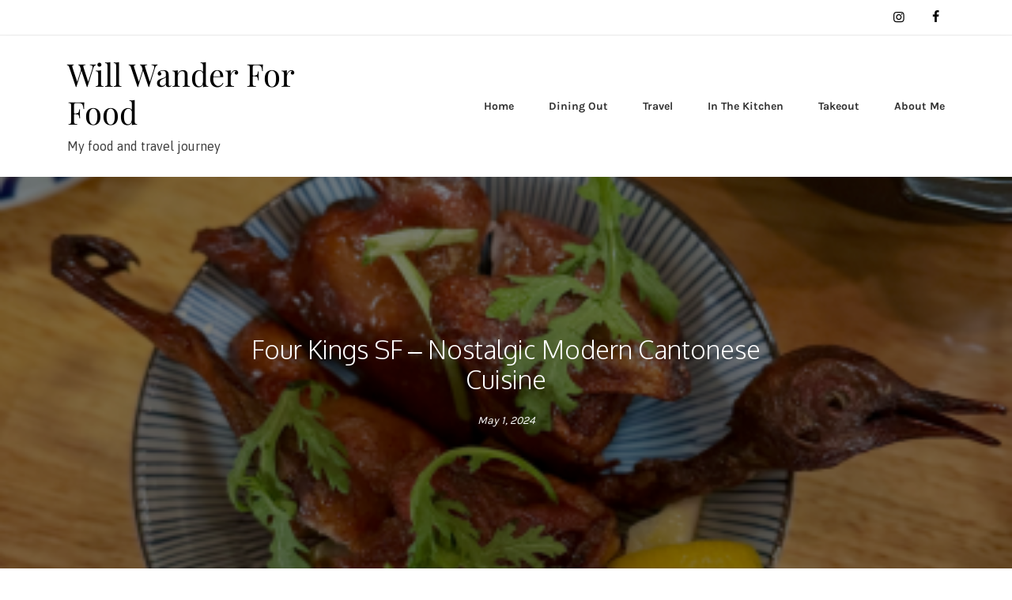

--- FILE ---
content_type: text/html; charset=UTF-8
request_url: https://willwanderforfood.com/2024/05/01/four-kings-sf/
body_size: 41234
content:
<!doctype html>
<html lang="en-US">
<head>
	<meta charset="UTF-8">
	<meta name="viewport" content="width=device-width, initial-scale=1">
	<link rel="profile" href="https://gmpg.org/xfn/11">

	<meta name='robots' content='index, follow, max-image-preview:large, max-snippet:-1, max-video-preview:-1' />

	<!-- This site is optimized with the Yoast SEO plugin v26.8 - https://yoast.com/product/yoast-seo-wordpress/ -->
	<title>Four Kings SF - Nostalgic Modern Cantonese Cuisine - Will Wander For Food</title>
	<link rel="canonical" href="https://willwanderforfood.com/2024/05/01/four-kings-sf/" />
	<meta property="og:locale" content="en_US" />
	<meta property="og:type" content="article" />
	<meta property="og:title" content="Four Kings SF - Nostalgic Modern Cantonese Cuisine - Will Wander For Food" />
	<meta property="og:description" content="One of the most exciting restaurant openings in San Francisco this year is a nostalgic andContinue reading" />
	<meta property="og:url" content="https://willwanderforfood.com/2024/05/01/four-kings-sf/" />
	<meta property="og:site_name" content="Will Wander For Food" />
	<meta property="article:publisher" content="https://www.facebook.com/willwanderforfood/" />
	<meta property="article:author" content="https://www.facebook.com/willwanderforfood/" />
	<meta property="article:published_time" content="2024-05-02T01:59:08+00:00" />
	<meta property="article:modified_time" content="2024-06-04T02:19:36+00:00" />
	<meta property="og:image" content="https://willwanderforfood.com/wp-content/uploads/2024/04/IMG_0236-768x1024.jpeg" />
	<meta property="og:image:width" content="768" />
	<meta property="og:image:height" content="1024" />
	<meta property="og:image:type" content="image/jpeg" />
	<meta name="author" content="Adrienne" />
	<meta name="twitter:card" content="summary_large_image" />
	<meta name="twitter:label1" content="Written by" />
	<meta name="twitter:data1" content="Adrienne" />
	<meta name="twitter:label2" content="Est. reading time" />
	<meta name="twitter:data2" content="4 minutes" />
	<script type="application/ld+json" class="yoast-schema-graph">{"@context":"https://schema.org","@graph":[{"@type":"Article","@id":"https://willwanderforfood.com/2024/05/01/four-kings-sf/#article","isPartOf":{"@id":"https://willwanderforfood.com/2024/05/01/four-kings-sf/"},"author":{"name":"Adrienne","@id":"https://willwanderforfood.com/#/schema/person/779b4c1afa3707ba928731fa1ed2f860"},"headline":"Four Kings SF &#8211; Nostalgic Modern Cantonese Cuisine","datePublished":"2024-05-02T01:59:08+00:00","dateModified":"2024-06-04T02:19:36+00:00","mainEntityOfPage":{"@id":"https://willwanderforfood.com/2024/05/01/four-kings-sf/"},"wordCount":348,"commentCount":0,"publisher":{"@id":"https://willwanderforfood.com/#/schema/person/779b4c1afa3707ba928731fa1ed2f860"},"image":{"@id":"https://willwanderforfood.com/2024/05/01/four-kings-sf/#primaryimage"},"thumbnailUrl":"https://i0.wp.com/willwanderforfood.com/wp-content/uploads/2024/04/IMG_0236.jpeg?fit=1200%2C1600&ssl=1","keywords":["Cantonese","chinese","four kings","fusion","san francisco"],"articleSection":["Dining Out"],"inLanguage":"en-US","potentialAction":[{"@type":"CommentAction","name":"Comment","target":["https://willwanderforfood.com/2024/05/01/four-kings-sf/#respond"]}]},{"@type":"WebPage","@id":"https://willwanderforfood.com/2024/05/01/four-kings-sf/","url":"https://willwanderforfood.com/2024/05/01/four-kings-sf/","name":"Four Kings SF - Nostalgic Modern Cantonese Cuisine - Will Wander For Food","isPartOf":{"@id":"https://willwanderforfood.com/#website"},"primaryImageOfPage":{"@id":"https://willwanderforfood.com/2024/05/01/four-kings-sf/#primaryimage"},"image":{"@id":"https://willwanderforfood.com/2024/05/01/four-kings-sf/#primaryimage"},"thumbnailUrl":"https://i0.wp.com/willwanderforfood.com/wp-content/uploads/2024/04/IMG_0236.jpeg?fit=1200%2C1600&ssl=1","datePublished":"2024-05-02T01:59:08+00:00","dateModified":"2024-06-04T02:19:36+00:00","breadcrumb":{"@id":"https://willwanderforfood.com/2024/05/01/four-kings-sf/#breadcrumb"},"inLanguage":"en-US","potentialAction":[{"@type":"ReadAction","target":["https://willwanderforfood.com/2024/05/01/four-kings-sf/"]}]},{"@type":"ImageObject","inLanguage":"en-US","@id":"https://willwanderforfood.com/2024/05/01/four-kings-sf/#primaryimage","url":"https://i0.wp.com/willwanderforfood.com/wp-content/uploads/2024/04/IMG_0236.jpeg?fit=1200%2C1600&ssl=1","contentUrl":"https://i0.wp.com/willwanderforfood.com/wp-content/uploads/2024/04/IMG_0236.jpeg?fit=1200%2C1600&ssl=1","width":1200,"height":1600,"caption":"Fried Squab"},{"@type":"BreadcrumbList","@id":"https://willwanderforfood.com/2024/05/01/four-kings-sf/#breadcrumb","itemListElement":[{"@type":"ListItem","position":1,"name":"Home","item":"https://willwanderforfood.com/"},{"@type":"ListItem","position":2,"name":"Four Kings SF &#8211; Nostalgic Modern Cantonese Cuisine"}]},{"@type":"WebSite","@id":"https://willwanderforfood.com/#website","url":"https://willwanderforfood.com/","name":"Will Wander For Food","description":"My food and travel journey","publisher":{"@id":"https://willwanderforfood.com/#/schema/person/779b4c1afa3707ba928731fa1ed2f860"},"potentialAction":[{"@type":"SearchAction","target":{"@type":"EntryPoint","urlTemplate":"https://willwanderforfood.com/?s={search_term_string}"},"query-input":{"@type":"PropertyValueSpecification","valueRequired":true,"valueName":"search_term_string"}}],"inLanguage":"en-US"},{"@type":["Person","Organization"],"@id":"https://willwanderforfood.com/#/schema/person/779b4c1afa3707ba928731fa1ed2f860","name":"Adrienne","image":{"@type":"ImageObject","inLanguage":"en-US","@id":"https://willwanderforfood.com/#/schema/person/image/","url":"https://i0.wp.com/willwanderforfood.com/wp-content/uploads/2021/09/IMG_8775.jpeg?fit=1024%2C1536&ssl=1","contentUrl":"https://i0.wp.com/willwanderforfood.com/wp-content/uploads/2021/09/IMG_8775.jpeg?fit=1024%2C1536&ssl=1","width":1024,"height":1536,"caption":"Adrienne"},"logo":{"@id":"https://willwanderforfood.com/#/schema/person/image/"},"sameAs":["https://www.facebook.com/willwanderforfood/","https://www.instagram.com/willwanderforfood/"]}]}</script>
	<!-- / Yoast SEO plugin. -->


<link rel='dns-prefetch' href='//stats.wp.com' />
<link rel='dns-prefetch' href='//widgets.wp.com' />
<link rel='dns-prefetch' href='//s0.wp.com' />
<link rel='dns-prefetch' href='//0.gravatar.com' />
<link rel='dns-prefetch' href='//1.gravatar.com' />
<link rel='dns-prefetch' href='//2.gravatar.com' />
<link rel='preconnect' href='//i0.wp.com' />
<link rel="alternate" type="application/rss+xml" title="Will Wander For Food &raquo; Feed" href="https://willwanderforfood.com/feed/" />
<link rel="alternate" type="application/rss+xml" title="Will Wander For Food &raquo; Comments Feed" href="https://willwanderforfood.com/comments/feed/" />
<link rel="alternate" type="application/rss+xml" title="Will Wander For Food &raquo; Four Kings SF &#8211; Nostalgic Modern Cantonese Cuisine Comments Feed" href="https://willwanderforfood.com/2024/05/01/four-kings-sf/feed/" />
<link rel="alternate" title="oEmbed (JSON)" type="application/json+oembed" href="https://willwanderforfood.com/wp-json/oembed/1.0/embed?url=https%3A%2F%2Fwillwanderforfood.com%2F2024%2F05%2F01%2Ffour-kings-sf%2F" />
<link rel="alternate" title="oEmbed (XML)" type="text/xml+oembed" href="https://willwanderforfood.com/wp-json/oembed/1.0/embed?url=https%3A%2F%2Fwillwanderforfood.com%2F2024%2F05%2F01%2Ffour-kings-sf%2F&#038;format=xml" />
		<!-- This site uses the Google Analytics by ExactMetrics plugin v8.11.1 - Using Analytics tracking - https://www.exactmetrics.com/ -->
							<script src="//www.googletagmanager.com/gtag/js?id=G-J89KNSJJ3X"  data-cfasync="false" data-wpfc-render="false" type="text/javascript" async></script>
			<script data-cfasync="false" data-wpfc-render="false" type="text/javascript">
				var em_version = '8.11.1';
				var em_track_user = true;
				var em_no_track_reason = '';
								var ExactMetricsDefaultLocations = {"page_location":"https:\/\/willwanderforfood.com\/2024\/05\/01\/four-kings-sf\/"};
								if ( typeof ExactMetricsPrivacyGuardFilter === 'function' ) {
					var ExactMetricsLocations = (typeof ExactMetricsExcludeQuery === 'object') ? ExactMetricsPrivacyGuardFilter( ExactMetricsExcludeQuery ) : ExactMetricsPrivacyGuardFilter( ExactMetricsDefaultLocations );
				} else {
					var ExactMetricsLocations = (typeof ExactMetricsExcludeQuery === 'object') ? ExactMetricsExcludeQuery : ExactMetricsDefaultLocations;
				}

								var disableStrs = [
										'ga-disable-G-J89KNSJJ3X',
									];

				/* Function to detect opted out users */
				function __gtagTrackerIsOptedOut() {
					for (var index = 0; index < disableStrs.length; index++) {
						if (document.cookie.indexOf(disableStrs[index] + '=true') > -1) {
							return true;
						}
					}

					return false;
				}

				/* Disable tracking if the opt-out cookie exists. */
				if (__gtagTrackerIsOptedOut()) {
					for (var index = 0; index < disableStrs.length; index++) {
						window[disableStrs[index]] = true;
					}
				}

				/* Opt-out function */
				function __gtagTrackerOptout() {
					for (var index = 0; index < disableStrs.length; index++) {
						document.cookie = disableStrs[index] + '=true; expires=Thu, 31 Dec 2099 23:59:59 UTC; path=/';
						window[disableStrs[index]] = true;
					}
				}

				if ('undefined' === typeof gaOptout) {
					function gaOptout() {
						__gtagTrackerOptout();
					}
				}
								window.dataLayer = window.dataLayer || [];

				window.ExactMetricsDualTracker = {
					helpers: {},
					trackers: {},
				};
				if (em_track_user) {
					function __gtagDataLayer() {
						dataLayer.push(arguments);
					}

					function __gtagTracker(type, name, parameters) {
						if (!parameters) {
							parameters = {};
						}

						if (parameters.send_to) {
							__gtagDataLayer.apply(null, arguments);
							return;
						}

						if (type === 'event') {
														parameters.send_to = exactmetrics_frontend.v4_id;
							var hookName = name;
							if (typeof parameters['event_category'] !== 'undefined') {
								hookName = parameters['event_category'] + ':' + name;
							}

							if (typeof ExactMetricsDualTracker.trackers[hookName] !== 'undefined') {
								ExactMetricsDualTracker.trackers[hookName](parameters);
							} else {
								__gtagDataLayer('event', name, parameters);
							}
							
						} else {
							__gtagDataLayer.apply(null, arguments);
						}
					}

					__gtagTracker('js', new Date());
					__gtagTracker('set', {
						'developer_id.dNDMyYj': true,
											});
					if ( ExactMetricsLocations.page_location ) {
						__gtagTracker('set', ExactMetricsLocations);
					}
										__gtagTracker('config', 'G-J89KNSJJ3X', {"forceSSL":"true"} );
										window.gtag = __gtagTracker;										(function () {
						/* https://developers.google.com/analytics/devguides/collection/analyticsjs/ */
						/* ga and __gaTracker compatibility shim. */
						var noopfn = function () {
							return null;
						};
						var newtracker = function () {
							return new Tracker();
						};
						var Tracker = function () {
							return null;
						};
						var p = Tracker.prototype;
						p.get = noopfn;
						p.set = noopfn;
						p.send = function () {
							var args = Array.prototype.slice.call(arguments);
							args.unshift('send');
							__gaTracker.apply(null, args);
						};
						var __gaTracker = function () {
							var len = arguments.length;
							if (len === 0) {
								return;
							}
							var f = arguments[len - 1];
							if (typeof f !== 'object' || f === null || typeof f.hitCallback !== 'function') {
								if ('send' === arguments[0]) {
									var hitConverted, hitObject = false, action;
									if ('event' === arguments[1]) {
										if ('undefined' !== typeof arguments[3]) {
											hitObject = {
												'eventAction': arguments[3],
												'eventCategory': arguments[2],
												'eventLabel': arguments[4],
												'value': arguments[5] ? arguments[5] : 1,
											}
										}
									}
									if ('pageview' === arguments[1]) {
										if ('undefined' !== typeof arguments[2]) {
											hitObject = {
												'eventAction': 'page_view',
												'page_path': arguments[2],
											}
										}
									}
									if (typeof arguments[2] === 'object') {
										hitObject = arguments[2];
									}
									if (typeof arguments[5] === 'object') {
										Object.assign(hitObject, arguments[5]);
									}
									if ('undefined' !== typeof arguments[1].hitType) {
										hitObject = arguments[1];
										if ('pageview' === hitObject.hitType) {
											hitObject.eventAction = 'page_view';
										}
									}
									if (hitObject) {
										action = 'timing' === arguments[1].hitType ? 'timing_complete' : hitObject.eventAction;
										hitConverted = mapArgs(hitObject);
										__gtagTracker('event', action, hitConverted);
									}
								}
								return;
							}

							function mapArgs(args) {
								var arg, hit = {};
								var gaMap = {
									'eventCategory': 'event_category',
									'eventAction': 'event_action',
									'eventLabel': 'event_label',
									'eventValue': 'event_value',
									'nonInteraction': 'non_interaction',
									'timingCategory': 'event_category',
									'timingVar': 'name',
									'timingValue': 'value',
									'timingLabel': 'event_label',
									'page': 'page_path',
									'location': 'page_location',
									'title': 'page_title',
									'referrer' : 'page_referrer',
								};
								for (arg in args) {
																		if (!(!args.hasOwnProperty(arg) || !gaMap.hasOwnProperty(arg))) {
										hit[gaMap[arg]] = args[arg];
									} else {
										hit[arg] = args[arg];
									}
								}
								return hit;
							}

							try {
								f.hitCallback();
							} catch (ex) {
							}
						};
						__gaTracker.create = newtracker;
						__gaTracker.getByName = newtracker;
						__gaTracker.getAll = function () {
							return [];
						};
						__gaTracker.remove = noopfn;
						__gaTracker.loaded = true;
						window['__gaTracker'] = __gaTracker;
					})();
									} else {
										console.log("");
					(function () {
						function __gtagTracker() {
							return null;
						}

						window['__gtagTracker'] = __gtagTracker;
						window['gtag'] = __gtagTracker;
					})();
									}
			</script>
							<!-- / Google Analytics by ExactMetrics -->
		<style id='wp-img-auto-sizes-contain-inline-css' type='text/css'>
img:is([sizes=auto i],[sizes^="auto," i]){contain-intrinsic-size:3000px 1500px}
/*# sourceURL=wp-img-auto-sizes-contain-inline-css */
</style>
<link rel='stylesheet' id='jetpack_related-posts-css' href='https://willwanderforfood.com/wp-content/plugins/jetpack/modules/related-posts/related-posts.css?ver=20240116' type='text/css' media='all' />
<link rel='stylesheet' id='sbi_styles-css' href='https://willwanderforfood.com/wp-content/plugins/instagram-feed/css/sbi-styles.min.css?ver=6.10.0' type='text/css' media='all' />
<link rel='stylesheet' id='elfie-bootstrap-css' href='https://willwanderforfood.com/wp-content/themes/elfie/assets/css/bootstrap-grid.min.css?ver=1' type='text/css' media='all' />
<style id='wp-emoji-styles-inline-css' type='text/css'>

	img.wp-smiley, img.emoji {
		display: inline !important;
		border: none !important;
		box-shadow: none !important;
		height: 1em !important;
		width: 1em !important;
		margin: 0 0.07em !important;
		vertical-align: -0.1em !important;
		background: none !important;
		padding: 0 !important;
	}
/*# sourceURL=wp-emoji-styles-inline-css */
</style>
<style id='wp-block-library-inline-css' type='text/css'>
:root{--wp-block-synced-color:#7a00df;--wp-block-synced-color--rgb:122,0,223;--wp-bound-block-color:var(--wp-block-synced-color);--wp-editor-canvas-background:#ddd;--wp-admin-theme-color:#007cba;--wp-admin-theme-color--rgb:0,124,186;--wp-admin-theme-color-darker-10:#006ba1;--wp-admin-theme-color-darker-10--rgb:0,107,160.5;--wp-admin-theme-color-darker-20:#005a87;--wp-admin-theme-color-darker-20--rgb:0,90,135;--wp-admin-border-width-focus:2px}@media (min-resolution:192dpi){:root{--wp-admin-border-width-focus:1.5px}}.wp-element-button{cursor:pointer}:root .has-very-light-gray-background-color{background-color:#eee}:root .has-very-dark-gray-background-color{background-color:#313131}:root .has-very-light-gray-color{color:#eee}:root .has-very-dark-gray-color{color:#313131}:root .has-vivid-green-cyan-to-vivid-cyan-blue-gradient-background{background:linear-gradient(135deg,#00d084,#0693e3)}:root .has-purple-crush-gradient-background{background:linear-gradient(135deg,#34e2e4,#4721fb 50%,#ab1dfe)}:root .has-hazy-dawn-gradient-background{background:linear-gradient(135deg,#faaca8,#dad0ec)}:root .has-subdued-olive-gradient-background{background:linear-gradient(135deg,#fafae1,#67a671)}:root .has-atomic-cream-gradient-background{background:linear-gradient(135deg,#fdd79a,#004a59)}:root .has-nightshade-gradient-background{background:linear-gradient(135deg,#330968,#31cdcf)}:root .has-midnight-gradient-background{background:linear-gradient(135deg,#020381,#2874fc)}:root{--wp--preset--font-size--normal:16px;--wp--preset--font-size--huge:42px}.has-regular-font-size{font-size:1em}.has-larger-font-size{font-size:2.625em}.has-normal-font-size{font-size:var(--wp--preset--font-size--normal)}.has-huge-font-size{font-size:var(--wp--preset--font-size--huge)}.has-text-align-center{text-align:center}.has-text-align-left{text-align:left}.has-text-align-right{text-align:right}.has-fit-text{white-space:nowrap!important}#end-resizable-editor-section{display:none}.aligncenter{clear:both}.items-justified-left{justify-content:flex-start}.items-justified-center{justify-content:center}.items-justified-right{justify-content:flex-end}.items-justified-space-between{justify-content:space-between}.screen-reader-text{border:0;clip-path:inset(50%);height:1px;margin:-1px;overflow:hidden;padding:0;position:absolute;width:1px;word-wrap:normal!important}.screen-reader-text:focus{background-color:#ddd;clip-path:none;color:#444;display:block;font-size:1em;height:auto;left:5px;line-height:normal;padding:15px 23px 14px;text-decoration:none;top:5px;width:auto;z-index:100000}html :where(.has-border-color){border-style:solid}html :where([style*=border-top-color]){border-top-style:solid}html :where([style*=border-right-color]){border-right-style:solid}html :where([style*=border-bottom-color]){border-bottom-style:solid}html :where([style*=border-left-color]){border-left-style:solid}html :where([style*=border-width]){border-style:solid}html :where([style*=border-top-width]){border-top-style:solid}html :where([style*=border-right-width]){border-right-style:solid}html :where([style*=border-bottom-width]){border-bottom-style:solid}html :where([style*=border-left-width]){border-left-style:solid}html :where(img[class*=wp-image-]){height:auto;max-width:100%}:where(figure){margin:0 0 1em}html :where(.is-position-sticky){--wp-admin--admin-bar--position-offset:var(--wp-admin--admin-bar--height,0px)}@media screen and (max-width:600px){html :where(.is-position-sticky){--wp-admin--admin-bar--position-offset:0px}}

/*# sourceURL=wp-block-library-inline-css */
</style><style id='wp-block-gallery-inline-css' type='text/css'>
.blocks-gallery-grid:not(.has-nested-images),.wp-block-gallery:not(.has-nested-images){display:flex;flex-wrap:wrap;list-style-type:none;margin:0;padding:0}.blocks-gallery-grid:not(.has-nested-images) .blocks-gallery-image,.blocks-gallery-grid:not(.has-nested-images) .blocks-gallery-item,.wp-block-gallery:not(.has-nested-images) .blocks-gallery-image,.wp-block-gallery:not(.has-nested-images) .blocks-gallery-item{display:flex;flex-direction:column;flex-grow:1;justify-content:center;margin:0 1em 1em 0;position:relative;width:calc(50% - 1em)}.blocks-gallery-grid:not(.has-nested-images) .blocks-gallery-image:nth-of-type(2n),.blocks-gallery-grid:not(.has-nested-images) .blocks-gallery-item:nth-of-type(2n),.wp-block-gallery:not(.has-nested-images) .blocks-gallery-image:nth-of-type(2n),.wp-block-gallery:not(.has-nested-images) .blocks-gallery-item:nth-of-type(2n){margin-right:0}.blocks-gallery-grid:not(.has-nested-images) .blocks-gallery-image figure,.blocks-gallery-grid:not(.has-nested-images) .blocks-gallery-item figure,.wp-block-gallery:not(.has-nested-images) .blocks-gallery-image figure,.wp-block-gallery:not(.has-nested-images) .blocks-gallery-item figure{align-items:flex-end;display:flex;height:100%;justify-content:flex-start;margin:0}.blocks-gallery-grid:not(.has-nested-images) .blocks-gallery-image img,.blocks-gallery-grid:not(.has-nested-images) .blocks-gallery-item img,.wp-block-gallery:not(.has-nested-images) .blocks-gallery-image img,.wp-block-gallery:not(.has-nested-images) .blocks-gallery-item img{display:block;height:auto;max-width:100%;width:auto}.blocks-gallery-grid:not(.has-nested-images) .blocks-gallery-image figcaption,.blocks-gallery-grid:not(.has-nested-images) .blocks-gallery-item figcaption,.wp-block-gallery:not(.has-nested-images) .blocks-gallery-image figcaption,.wp-block-gallery:not(.has-nested-images) .blocks-gallery-item figcaption{background:linear-gradient(0deg,#000000b3,#0000004d 70%,#0000);bottom:0;box-sizing:border-box;color:#fff;font-size:.8em;margin:0;max-height:100%;overflow:auto;padding:3em .77em .7em;position:absolute;text-align:center;width:100%;z-index:2}.blocks-gallery-grid:not(.has-nested-images) .blocks-gallery-image figcaption img,.blocks-gallery-grid:not(.has-nested-images) .blocks-gallery-item figcaption img,.wp-block-gallery:not(.has-nested-images) .blocks-gallery-image figcaption img,.wp-block-gallery:not(.has-nested-images) .blocks-gallery-item figcaption img{display:inline}.blocks-gallery-grid:not(.has-nested-images) figcaption,.wp-block-gallery:not(.has-nested-images) figcaption{flex-grow:1}.blocks-gallery-grid:not(.has-nested-images).is-cropped .blocks-gallery-image a,.blocks-gallery-grid:not(.has-nested-images).is-cropped .blocks-gallery-image img,.blocks-gallery-grid:not(.has-nested-images).is-cropped .blocks-gallery-item a,.blocks-gallery-grid:not(.has-nested-images).is-cropped .blocks-gallery-item img,.wp-block-gallery:not(.has-nested-images).is-cropped .blocks-gallery-image a,.wp-block-gallery:not(.has-nested-images).is-cropped .blocks-gallery-image img,.wp-block-gallery:not(.has-nested-images).is-cropped .blocks-gallery-item a,.wp-block-gallery:not(.has-nested-images).is-cropped .blocks-gallery-item img{flex:1;height:100%;object-fit:cover;width:100%}.blocks-gallery-grid:not(.has-nested-images).columns-1 .blocks-gallery-image,.blocks-gallery-grid:not(.has-nested-images).columns-1 .blocks-gallery-item,.wp-block-gallery:not(.has-nested-images).columns-1 .blocks-gallery-image,.wp-block-gallery:not(.has-nested-images).columns-1 .blocks-gallery-item{margin-right:0;width:100%}@media (min-width:600px){.blocks-gallery-grid:not(.has-nested-images).columns-3 .blocks-gallery-image,.blocks-gallery-grid:not(.has-nested-images).columns-3 .blocks-gallery-item,.wp-block-gallery:not(.has-nested-images).columns-3 .blocks-gallery-image,.wp-block-gallery:not(.has-nested-images).columns-3 .blocks-gallery-item{margin-right:1em;width:calc(33.33333% - .66667em)}.blocks-gallery-grid:not(.has-nested-images).columns-4 .blocks-gallery-image,.blocks-gallery-grid:not(.has-nested-images).columns-4 .blocks-gallery-item,.wp-block-gallery:not(.has-nested-images).columns-4 .blocks-gallery-image,.wp-block-gallery:not(.has-nested-images).columns-4 .blocks-gallery-item{margin-right:1em;width:calc(25% - .75em)}.blocks-gallery-grid:not(.has-nested-images).columns-5 .blocks-gallery-image,.blocks-gallery-grid:not(.has-nested-images).columns-5 .blocks-gallery-item,.wp-block-gallery:not(.has-nested-images).columns-5 .blocks-gallery-image,.wp-block-gallery:not(.has-nested-images).columns-5 .blocks-gallery-item{margin-right:1em;width:calc(20% - .8em)}.blocks-gallery-grid:not(.has-nested-images).columns-6 .blocks-gallery-image,.blocks-gallery-grid:not(.has-nested-images).columns-6 .blocks-gallery-item,.wp-block-gallery:not(.has-nested-images).columns-6 .blocks-gallery-image,.wp-block-gallery:not(.has-nested-images).columns-6 .blocks-gallery-item{margin-right:1em;width:calc(16.66667% - .83333em)}.blocks-gallery-grid:not(.has-nested-images).columns-7 .blocks-gallery-image,.blocks-gallery-grid:not(.has-nested-images).columns-7 .blocks-gallery-item,.wp-block-gallery:not(.has-nested-images).columns-7 .blocks-gallery-image,.wp-block-gallery:not(.has-nested-images).columns-7 .blocks-gallery-item{margin-right:1em;width:calc(14.28571% - .85714em)}.blocks-gallery-grid:not(.has-nested-images).columns-8 .blocks-gallery-image,.blocks-gallery-grid:not(.has-nested-images).columns-8 .blocks-gallery-item,.wp-block-gallery:not(.has-nested-images).columns-8 .blocks-gallery-image,.wp-block-gallery:not(.has-nested-images).columns-8 .blocks-gallery-item{margin-right:1em;width:calc(12.5% - .875em)}.blocks-gallery-grid:not(.has-nested-images).columns-1 .blocks-gallery-image:nth-of-type(1n),.blocks-gallery-grid:not(.has-nested-images).columns-1 .blocks-gallery-item:nth-of-type(1n),.blocks-gallery-grid:not(.has-nested-images).columns-2 .blocks-gallery-image:nth-of-type(2n),.blocks-gallery-grid:not(.has-nested-images).columns-2 .blocks-gallery-item:nth-of-type(2n),.blocks-gallery-grid:not(.has-nested-images).columns-3 .blocks-gallery-image:nth-of-type(3n),.blocks-gallery-grid:not(.has-nested-images).columns-3 .blocks-gallery-item:nth-of-type(3n),.blocks-gallery-grid:not(.has-nested-images).columns-4 .blocks-gallery-image:nth-of-type(4n),.blocks-gallery-grid:not(.has-nested-images).columns-4 .blocks-gallery-item:nth-of-type(4n),.blocks-gallery-grid:not(.has-nested-images).columns-5 .blocks-gallery-image:nth-of-type(5n),.blocks-gallery-grid:not(.has-nested-images).columns-5 .blocks-gallery-item:nth-of-type(5n),.blocks-gallery-grid:not(.has-nested-images).columns-6 .blocks-gallery-image:nth-of-type(6n),.blocks-gallery-grid:not(.has-nested-images).columns-6 .blocks-gallery-item:nth-of-type(6n),.blocks-gallery-grid:not(.has-nested-images).columns-7 .blocks-gallery-image:nth-of-type(7n),.blocks-gallery-grid:not(.has-nested-images).columns-7 .blocks-gallery-item:nth-of-type(7n),.blocks-gallery-grid:not(.has-nested-images).columns-8 .blocks-gallery-image:nth-of-type(8n),.blocks-gallery-grid:not(.has-nested-images).columns-8 .blocks-gallery-item:nth-of-type(8n),.wp-block-gallery:not(.has-nested-images).columns-1 .blocks-gallery-image:nth-of-type(1n),.wp-block-gallery:not(.has-nested-images).columns-1 .blocks-gallery-item:nth-of-type(1n),.wp-block-gallery:not(.has-nested-images).columns-2 .blocks-gallery-image:nth-of-type(2n),.wp-block-gallery:not(.has-nested-images).columns-2 .blocks-gallery-item:nth-of-type(2n),.wp-block-gallery:not(.has-nested-images).columns-3 .blocks-gallery-image:nth-of-type(3n),.wp-block-gallery:not(.has-nested-images).columns-3 .blocks-gallery-item:nth-of-type(3n),.wp-block-gallery:not(.has-nested-images).columns-4 .blocks-gallery-image:nth-of-type(4n),.wp-block-gallery:not(.has-nested-images).columns-4 .blocks-gallery-item:nth-of-type(4n),.wp-block-gallery:not(.has-nested-images).columns-5 .blocks-gallery-image:nth-of-type(5n),.wp-block-gallery:not(.has-nested-images).columns-5 .blocks-gallery-item:nth-of-type(5n),.wp-block-gallery:not(.has-nested-images).columns-6 .blocks-gallery-image:nth-of-type(6n),.wp-block-gallery:not(.has-nested-images).columns-6 .blocks-gallery-item:nth-of-type(6n),.wp-block-gallery:not(.has-nested-images).columns-7 .blocks-gallery-image:nth-of-type(7n),.wp-block-gallery:not(.has-nested-images).columns-7 .blocks-gallery-item:nth-of-type(7n),.wp-block-gallery:not(.has-nested-images).columns-8 .blocks-gallery-image:nth-of-type(8n),.wp-block-gallery:not(.has-nested-images).columns-8 .blocks-gallery-item:nth-of-type(8n){margin-right:0}}.blocks-gallery-grid:not(.has-nested-images) .blocks-gallery-image:last-child,.blocks-gallery-grid:not(.has-nested-images) .blocks-gallery-item:last-child,.wp-block-gallery:not(.has-nested-images) .blocks-gallery-image:last-child,.wp-block-gallery:not(.has-nested-images) .blocks-gallery-item:last-child{margin-right:0}.blocks-gallery-grid:not(.has-nested-images).alignleft,.blocks-gallery-grid:not(.has-nested-images).alignright,.wp-block-gallery:not(.has-nested-images).alignleft,.wp-block-gallery:not(.has-nested-images).alignright{max-width:420px;width:100%}.blocks-gallery-grid:not(.has-nested-images).aligncenter .blocks-gallery-item figure,.wp-block-gallery:not(.has-nested-images).aligncenter .blocks-gallery-item figure{justify-content:center}.wp-block-gallery:not(.is-cropped) .blocks-gallery-item{align-self:flex-start}figure.wp-block-gallery.has-nested-images{align-items:normal}.wp-block-gallery.has-nested-images figure.wp-block-image:not(#individual-image){margin:0;width:calc(50% - var(--wp--style--unstable-gallery-gap, 16px)/2)}.wp-block-gallery.has-nested-images figure.wp-block-image{box-sizing:border-box;display:flex;flex-direction:column;flex-grow:1;justify-content:center;max-width:100%;position:relative}.wp-block-gallery.has-nested-images figure.wp-block-image>a,.wp-block-gallery.has-nested-images figure.wp-block-image>div{flex-direction:column;flex-grow:1;margin:0}.wp-block-gallery.has-nested-images figure.wp-block-image img{display:block;height:auto;max-width:100%!important;width:auto}.wp-block-gallery.has-nested-images figure.wp-block-image figcaption,.wp-block-gallery.has-nested-images figure.wp-block-image:has(figcaption):before{bottom:0;left:0;max-height:100%;position:absolute;right:0}.wp-block-gallery.has-nested-images figure.wp-block-image:has(figcaption):before{backdrop-filter:blur(3px);content:"";height:100%;-webkit-mask-image:linear-gradient(0deg,#000 20%,#0000);mask-image:linear-gradient(0deg,#000 20%,#0000);max-height:40%;pointer-events:none}.wp-block-gallery.has-nested-images figure.wp-block-image figcaption{box-sizing:border-box;color:#fff;font-size:13px;margin:0;overflow:auto;padding:1em;text-align:center;text-shadow:0 0 1.5px #000}.wp-block-gallery.has-nested-images figure.wp-block-image figcaption::-webkit-scrollbar{height:12px;width:12px}.wp-block-gallery.has-nested-images figure.wp-block-image figcaption::-webkit-scrollbar-track{background-color:initial}.wp-block-gallery.has-nested-images figure.wp-block-image figcaption::-webkit-scrollbar-thumb{background-clip:padding-box;background-color:initial;border:3px solid #0000;border-radius:8px}.wp-block-gallery.has-nested-images figure.wp-block-image figcaption:focus-within::-webkit-scrollbar-thumb,.wp-block-gallery.has-nested-images figure.wp-block-image figcaption:focus::-webkit-scrollbar-thumb,.wp-block-gallery.has-nested-images figure.wp-block-image figcaption:hover::-webkit-scrollbar-thumb{background-color:#fffc}.wp-block-gallery.has-nested-images figure.wp-block-image figcaption{scrollbar-color:#0000 #0000;scrollbar-gutter:stable both-edges;scrollbar-width:thin}.wp-block-gallery.has-nested-images figure.wp-block-image figcaption:focus,.wp-block-gallery.has-nested-images figure.wp-block-image figcaption:focus-within,.wp-block-gallery.has-nested-images figure.wp-block-image figcaption:hover{scrollbar-color:#fffc #0000}.wp-block-gallery.has-nested-images figure.wp-block-image figcaption{will-change:transform}@media (hover:none){.wp-block-gallery.has-nested-images figure.wp-block-image figcaption{scrollbar-color:#fffc #0000}}.wp-block-gallery.has-nested-images figure.wp-block-image figcaption{background:linear-gradient(0deg,#0006,#0000)}.wp-block-gallery.has-nested-images figure.wp-block-image figcaption img{display:inline}.wp-block-gallery.has-nested-images figure.wp-block-image figcaption a{color:inherit}.wp-block-gallery.has-nested-images figure.wp-block-image.has-custom-border img{box-sizing:border-box}.wp-block-gallery.has-nested-images figure.wp-block-image.has-custom-border>a,.wp-block-gallery.has-nested-images figure.wp-block-image.has-custom-border>div,.wp-block-gallery.has-nested-images figure.wp-block-image.is-style-rounded>a,.wp-block-gallery.has-nested-images figure.wp-block-image.is-style-rounded>div{flex:1 1 auto}.wp-block-gallery.has-nested-images figure.wp-block-image.has-custom-border figcaption,.wp-block-gallery.has-nested-images figure.wp-block-image.is-style-rounded figcaption{background:none;color:inherit;flex:initial;margin:0;padding:10px 10px 9px;position:relative;text-shadow:none}.wp-block-gallery.has-nested-images figure.wp-block-image.has-custom-border:before,.wp-block-gallery.has-nested-images figure.wp-block-image.is-style-rounded:before{content:none}.wp-block-gallery.has-nested-images figcaption{flex-basis:100%;flex-grow:1;text-align:center}.wp-block-gallery.has-nested-images:not(.is-cropped) figure.wp-block-image:not(#individual-image){margin-bottom:auto;margin-top:0}.wp-block-gallery.has-nested-images.is-cropped figure.wp-block-image:not(#individual-image){align-self:inherit}.wp-block-gallery.has-nested-images.is-cropped figure.wp-block-image:not(#individual-image)>a,.wp-block-gallery.has-nested-images.is-cropped figure.wp-block-image:not(#individual-image)>div:not(.components-drop-zone){display:flex}.wp-block-gallery.has-nested-images.is-cropped figure.wp-block-image:not(#individual-image) a,.wp-block-gallery.has-nested-images.is-cropped figure.wp-block-image:not(#individual-image) img{flex:1 0 0%;height:100%;object-fit:cover;width:100%}.wp-block-gallery.has-nested-images.columns-1 figure.wp-block-image:not(#individual-image){width:100%}@media (min-width:600px){.wp-block-gallery.has-nested-images.columns-3 figure.wp-block-image:not(#individual-image){width:calc(33.33333% - var(--wp--style--unstable-gallery-gap, 16px)*.66667)}.wp-block-gallery.has-nested-images.columns-4 figure.wp-block-image:not(#individual-image){width:calc(25% - var(--wp--style--unstable-gallery-gap, 16px)*.75)}.wp-block-gallery.has-nested-images.columns-5 figure.wp-block-image:not(#individual-image){width:calc(20% - var(--wp--style--unstable-gallery-gap, 16px)*.8)}.wp-block-gallery.has-nested-images.columns-6 figure.wp-block-image:not(#individual-image){width:calc(16.66667% - var(--wp--style--unstable-gallery-gap, 16px)*.83333)}.wp-block-gallery.has-nested-images.columns-7 figure.wp-block-image:not(#individual-image){width:calc(14.28571% - var(--wp--style--unstable-gallery-gap, 16px)*.85714)}.wp-block-gallery.has-nested-images.columns-8 figure.wp-block-image:not(#individual-image){width:calc(12.5% - var(--wp--style--unstable-gallery-gap, 16px)*.875)}.wp-block-gallery.has-nested-images.columns-default figure.wp-block-image:not(#individual-image){width:calc(33.33% - var(--wp--style--unstable-gallery-gap, 16px)*.66667)}.wp-block-gallery.has-nested-images.columns-default figure.wp-block-image:not(#individual-image):first-child:nth-last-child(2),.wp-block-gallery.has-nested-images.columns-default figure.wp-block-image:not(#individual-image):first-child:nth-last-child(2)~figure.wp-block-image:not(#individual-image){width:calc(50% - var(--wp--style--unstable-gallery-gap, 16px)*.5)}.wp-block-gallery.has-nested-images.columns-default figure.wp-block-image:not(#individual-image):first-child:last-child{width:100%}}.wp-block-gallery.has-nested-images.alignleft,.wp-block-gallery.has-nested-images.alignright{max-width:420px;width:100%}.wp-block-gallery.has-nested-images.aligncenter{justify-content:center}
/*# sourceURL=https://willwanderforfood.com/wp-includes/blocks/gallery/style.min.css */
</style>
<style id='wp-block-image-inline-css' type='text/css'>
.wp-block-image>a,.wp-block-image>figure>a{display:inline-block}.wp-block-image img{box-sizing:border-box;height:auto;max-width:100%;vertical-align:bottom}@media not (prefers-reduced-motion){.wp-block-image img.hide{visibility:hidden}.wp-block-image img.show{animation:show-content-image .4s}}.wp-block-image[style*=border-radius] img,.wp-block-image[style*=border-radius]>a{border-radius:inherit}.wp-block-image.has-custom-border img{box-sizing:border-box}.wp-block-image.aligncenter{text-align:center}.wp-block-image.alignfull>a,.wp-block-image.alignwide>a{width:100%}.wp-block-image.alignfull img,.wp-block-image.alignwide img{height:auto;width:100%}.wp-block-image .aligncenter,.wp-block-image .alignleft,.wp-block-image .alignright,.wp-block-image.aligncenter,.wp-block-image.alignleft,.wp-block-image.alignright{display:table}.wp-block-image .aligncenter>figcaption,.wp-block-image .alignleft>figcaption,.wp-block-image .alignright>figcaption,.wp-block-image.aligncenter>figcaption,.wp-block-image.alignleft>figcaption,.wp-block-image.alignright>figcaption{caption-side:bottom;display:table-caption}.wp-block-image .alignleft{float:left;margin:.5em 1em .5em 0}.wp-block-image .alignright{float:right;margin:.5em 0 .5em 1em}.wp-block-image .aligncenter{margin-left:auto;margin-right:auto}.wp-block-image :where(figcaption){margin-bottom:1em;margin-top:.5em}.wp-block-image.is-style-circle-mask img{border-radius:9999px}@supports ((-webkit-mask-image:none) or (mask-image:none)) or (-webkit-mask-image:none){.wp-block-image.is-style-circle-mask img{border-radius:0;-webkit-mask-image:url('data:image/svg+xml;utf8,<svg viewBox="0 0 100 100" xmlns="http://www.w3.org/2000/svg"><circle cx="50" cy="50" r="50"/></svg>');mask-image:url('data:image/svg+xml;utf8,<svg viewBox="0 0 100 100" xmlns="http://www.w3.org/2000/svg"><circle cx="50" cy="50" r="50"/></svg>');mask-mode:alpha;-webkit-mask-position:center;mask-position:center;-webkit-mask-repeat:no-repeat;mask-repeat:no-repeat;-webkit-mask-size:contain;mask-size:contain}}:root :where(.wp-block-image.is-style-rounded img,.wp-block-image .is-style-rounded img){border-radius:9999px}.wp-block-image figure{margin:0}.wp-lightbox-container{display:flex;flex-direction:column;position:relative}.wp-lightbox-container img{cursor:zoom-in}.wp-lightbox-container img:hover+button{opacity:1}.wp-lightbox-container button{align-items:center;backdrop-filter:blur(16px) saturate(180%);background-color:#5a5a5a40;border:none;border-radius:4px;cursor:zoom-in;display:flex;height:20px;justify-content:center;opacity:0;padding:0;position:absolute;right:16px;text-align:center;top:16px;width:20px;z-index:100}@media not (prefers-reduced-motion){.wp-lightbox-container button{transition:opacity .2s ease}}.wp-lightbox-container button:focus-visible{outline:3px auto #5a5a5a40;outline:3px auto -webkit-focus-ring-color;outline-offset:3px}.wp-lightbox-container button:hover{cursor:pointer;opacity:1}.wp-lightbox-container button:focus{opacity:1}.wp-lightbox-container button:focus,.wp-lightbox-container button:hover,.wp-lightbox-container button:not(:hover):not(:active):not(.has-background){background-color:#5a5a5a40;border:none}.wp-lightbox-overlay{box-sizing:border-box;cursor:zoom-out;height:100vh;left:0;overflow:hidden;position:fixed;top:0;visibility:hidden;width:100%;z-index:100000}.wp-lightbox-overlay .close-button{align-items:center;cursor:pointer;display:flex;justify-content:center;min-height:40px;min-width:40px;padding:0;position:absolute;right:calc(env(safe-area-inset-right) + 16px);top:calc(env(safe-area-inset-top) + 16px);z-index:5000000}.wp-lightbox-overlay .close-button:focus,.wp-lightbox-overlay .close-button:hover,.wp-lightbox-overlay .close-button:not(:hover):not(:active):not(.has-background){background:none;border:none}.wp-lightbox-overlay .lightbox-image-container{height:var(--wp--lightbox-container-height);left:50%;overflow:hidden;position:absolute;top:50%;transform:translate(-50%,-50%);transform-origin:top left;width:var(--wp--lightbox-container-width);z-index:9999999999}.wp-lightbox-overlay .wp-block-image{align-items:center;box-sizing:border-box;display:flex;height:100%;justify-content:center;margin:0;position:relative;transform-origin:0 0;width:100%;z-index:3000000}.wp-lightbox-overlay .wp-block-image img{height:var(--wp--lightbox-image-height);min-height:var(--wp--lightbox-image-height);min-width:var(--wp--lightbox-image-width);width:var(--wp--lightbox-image-width)}.wp-lightbox-overlay .wp-block-image figcaption{display:none}.wp-lightbox-overlay button{background:none;border:none}.wp-lightbox-overlay .scrim{background-color:#fff;height:100%;opacity:.9;position:absolute;width:100%;z-index:2000000}.wp-lightbox-overlay.active{visibility:visible}@media not (prefers-reduced-motion){.wp-lightbox-overlay.active{animation:turn-on-visibility .25s both}.wp-lightbox-overlay.active img{animation:turn-on-visibility .35s both}.wp-lightbox-overlay.show-closing-animation:not(.active){animation:turn-off-visibility .35s both}.wp-lightbox-overlay.show-closing-animation:not(.active) img{animation:turn-off-visibility .25s both}.wp-lightbox-overlay.zoom.active{animation:none;opacity:1;visibility:visible}.wp-lightbox-overlay.zoom.active .lightbox-image-container{animation:lightbox-zoom-in .4s}.wp-lightbox-overlay.zoom.active .lightbox-image-container img{animation:none}.wp-lightbox-overlay.zoom.active .scrim{animation:turn-on-visibility .4s forwards}.wp-lightbox-overlay.zoom.show-closing-animation:not(.active){animation:none}.wp-lightbox-overlay.zoom.show-closing-animation:not(.active) .lightbox-image-container{animation:lightbox-zoom-out .4s}.wp-lightbox-overlay.zoom.show-closing-animation:not(.active) .lightbox-image-container img{animation:none}.wp-lightbox-overlay.zoom.show-closing-animation:not(.active) .scrim{animation:turn-off-visibility .4s forwards}}@keyframes show-content-image{0%{visibility:hidden}99%{visibility:hidden}to{visibility:visible}}@keyframes turn-on-visibility{0%{opacity:0}to{opacity:1}}@keyframes turn-off-visibility{0%{opacity:1;visibility:visible}99%{opacity:0;visibility:visible}to{opacity:0;visibility:hidden}}@keyframes lightbox-zoom-in{0%{transform:translate(calc((-100vw + var(--wp--lightbox-scrollbar-width))/2 + var(--wp--lightbox-initial-left-position)),calc(-50vh + var(--wp--lightbox-initial-top-position))) scale(var(--wp--lightbox-scale))}to{transform:translate(-50%,-50%) scale(1)}}@keyframes lightbox-zoom-out{0%{transform:translate(-50%,-50%) scale(1);visibility:visible}99%{visibility:visible}to{transform:translate(calc((-100vw + var(--wp--lightbox-scrollbar-width))/2 + var(--wp--lightbox-initial-left-position)),calc(-50vh + var(--wp--lightbox-initial-top-position))) scale(var(--wp--lightbox-scale));visibility:hidden}}
/*# sourceURL=https://willwanderforfood.com/wp-includes/blocks/image/style.min.css */
</style>
<style id='wp-block-embed-inline-css' type='text/css'>
.wp-block-embed.alignleft,.wp-block-embed.alignright,.wp-block[data-align=left]>[data-type="core/embed"],.wp-block[data-align=right]>[data-type="core/embed"]{max-width:360px;width:100%}.wp-block-embed.alignleft .wp-block-embed__wrapper,.wp-block-embed.alignright .wp-block-embed__wrapper,.wp-block[data-align=left]>[data-type="core/embed"] .wp-block-embed__wrapper,.wp-block[data-align=right]>[data-type="core/embed"] .wp-block-embed__wrapper{min-width:280px}.wp-block-cover .wp-block-embed{min-height:240px;min-width:320px}.wp-block-embed{overflow-wrap:break-word}.wp-block-embed :where(figcaption){margin-bottom:1em;margin-top:.5em}.wp-block-embed iframe{max-width:100%}.wp-block-embed__wrapper{position:relative}.wp-embed-responsive .wp-has-aspect-ratio .wp-block-embed__wrapper:before{content:"";display:block;padding-top:50%}.wp-embed-responsive .wp-has-aspect-ratio iframe{bottom:0;height:100%;left:0;position:absolute;right:0;top:0;width:100%}.wp-embed-responsive .wp-embed-aspect-21-9 .wp-block-embed__wrapper:before{padding-top:42.85%}.wp-embed-responsive .wp-embed-aspect-18-9 .wp-block-embed__wrapper:before{padding-top:50%}.wp-embed-responsive .wp-embed-aspect-16-9 .wp-block-embed__wrapper:before{padding-top:56.25%}.wp-embed-responsive .wp-embed-aspect-4-3 .wp-block-embed__wrapper:before{padding-top:75%}.wp-embed-responsive .wp-embed-aspect-1-1 .wp-block-embed__wrapper:before{padding-top:100%}.wp-embed-responsive .wp-embed-aspect-9-16 .wp-block-embed__wrapper:before{padding-top:177.77%}.wp-embed-responsive .wp-embed-aspect-1-2 .wp-block-embed__wrapper:before{padding-top:200%}
/*# sourceURL=https://willwanderforfood.com/wp-includes/blocks/embed/style.min.css */
</style>
<style id='global-styles-inline-css' type='text/css'>
:root{--wp--preset--aspect-ratio--square: 1;--wp--preset--aspect-ratio--4-3: 4/3;--wp--preset--aspect-ratio--3-4: 3/4;--wp--preset--aspect-ratio--3-2: 3/2;--wp--preset--aspect-ratio--2-3: 2/3;--wp--preset--aspect-ratio--16-9: 16/9;--wp--preset--aspect-ratio--9-16: 9/16;--wp--preset--color--black: #000000;--wp--preset--color--cyan-bluish-gray: #abb8c3;--wp--preset--color--white: #ffffff;--wp--preset--color--pale-pink: #f78da7;--wp--preset--color--vivid-red: #cf2e2e;--wp--preset--color--luminous-vivid-orange: #ff6900;--wp--preset--color--luminous-vivid-amber: #fcb900;--wp--preset--color--light-green-cyan: #7bdcb5;--wp--preset--color--vivid-green-cyan: #00d084;--wp--preset--color--pale-cyan-blue: #8ed1fc;--wp--preset--color--vivid-cyan-blue: #0693e3;--wp--preset--color--vivid-purple: #9b51e0;--wp--preset--gradient--vivid-cyan-blue-to-vivid-purple: linear-gradient(135deg,rgb(6,147,227) 0%,rgb(155,81,224) 100%);--wp--preset--gradient--light-green-cyan-to-vivid-green-cyan: linear-gradient(135deg,rgb(122,220,180) 0%,rgb(0,208,130) 100%);--wp--preset--gradient--luminous-vivid-amber-to-luminous-vivid-orange: linear-gradient(135deg,rgb(252,185,0) 0%,rgb(255,105,0) 100%);--wp--preset--gradient--luminous-vivid-orange-to-vivid-red: linear-gradient(135deg,rgb(255,105,0) 0%,rgb(207,46,46) 100%);--wp--preset--gradient--very-light-gray-to-cyan-bluish-gray: linear-gradient(135deg,rgb(238,238,238) 0%,rgb(169,184,195) 100%);--wp--preset--gradient--cool-to-warm-spectrum: linear-gradient(135deg,rgb(74,234,220) 0%,rgb(151,120,209) 20%,rgb(207,42,186) 40%,rgb(238,44,130) 60%,rgb(251,105,98) 80%,rgb(254,248,76) 100%);--wp--preset--gradient--blush-light-purple: linear-gradient(135deg,rgb(255,206,236) 0%,rgb(152,150,240) 100%);--wp--preset--gradient--blush-bordeaux: linear-gradient(135deg,rgb(254,205,165) 0%,rgb(254,45,45) 50%,rgb(107,0,62) 100%);--wp--preset--gradient--luminous-dusk: linear-gradient(135deg,rgb(255,203,112) 0%,rgb(199,81,192) 50%,rgb(65,88,208) 100%);--wp--preset--gradient--pale-ocean: linear-gradient(135deg,rgb(255,245,203) 0%,rgb(182,227,212) 50%,rgb(51,167,181) 100%);--wp--preset--gradient--electric-grass: linear-gradient(135deg,rgb(202,248,128) 0%,rgb(113,206,126) 100%);--wp--preset--gradient--midnight: linear-gradient(135deg,rgb(2,3,129) 0%,rgb(40,116,252) 100%);--wp--preset--font-size--small: 13px;--wp--preset--font-size--medium: 20px;--wp--preset--font-size--large: 36px;--wp--preset--font-size--x-large: 42px;--wp--preset--spacing--20: 0.44rem;--wp--preset--spacing--30: 0.67rem;--wp--preset--spacing--40: 1rem;--wp--preset--spacing--50: 1.5rem;--wp--preset--spacing--60: 2.25rem;--wp--preset--spacing--70: 3.38rem;--wp--preset--spacing--80: 5.06rem;--wp--preset--shadow--natural: 6px 6px 9px rgba(0, 0, 0, 0.2);--wp--preset--shadow--deep: 12px 12px 50px rgba(0, 0, 0, 0.4);--wp--preset--shadow--sharp: 6px 6px 0px rgba(0, 0, 0, 0.2);--wp--preset--shadow--outlined: 6px 6px 0px -3px rgb(255, 255, 255), 6px 6px rgb(0, 0, 0);--wp--preset--shadow--crisp: 6px 6px 0px rgb(0, 0, 0);}:where(.is-layout-flex){gap: 0.5em;}:where(.is-layout-grid){gap: 0.5em;}body .is-layout-flex{display: flex;}.is-layout-flex{flex-wrap: wrap;align-items: center;}.is-layout-flex > :is(*, div){margin: 0;}body .is-layout-grid{display: grid;}.is-layout-grid > :is(*, div){margin: 0;}:where(.wp-block-columns.is-layout-flex){gap: 2em;}:where(.wp-block-columns.is-layout-grid){gap: 2em;}:where(.wp-block-post-template.is-layout-flex){gap: 1.25em;}:where(.wp-block-post-template.is-layout-grid){gap: 1.25em;}.has-black-color{color: var(--wp--preset--color--black) !important;}.has-cyan-bluish-gray-color{color: var(--wp--preset--color--cyan-bluish-gray) !important;}.has-white-color{color: var(--wp--preset--color--white) !important;}.has-pale-pink-color{color: var(--wp--preset--color--pale-pink) !important;}.has-vivid-red-color{color: var(--wp--preset--color--vivid-red) !important;}.has-luminous-vivid-orange-color{color: var(--wp--preset--color--luminous-vivid-orange) !important;}.has-luminous-vivid-amber-color{color: var(--wp--preset--color--luminous-vivid-amber) !important;}.has-light-green-cyan-color{color: var(--wp--preset--color--light-green-cyan) !important;}.has-vivid-green-cyan-color{color: var(--wp--preset--color--vivid-green-cyan) !important;}.has-pale-cyan-blue-color{color: var(--wp--preset--color--pale-cyan-blue) !important;}.has-vivid-cyan-blue-color{color: var(--wp--preset--color--vivid-cyan-blue) !important;}.has-vivid-purple-color{color: var(--wp--preset--color--vivid-purple) !important;}.has-black-background-color{background-color: var(--wp--preset--color--black) !important;}.has-cyan-bluish-gray-background-color{background-color: var(--wp--preset--color--cyan-bluish-gray) !important;}.has-white-background-color{background-color: var(--wp--preset--color--white) !important;}.has-pale-pink-background-color{background-color: var(--wp--preset--color--pale-pink) !important;}.has-vivid-red-background-color{background-color: var(--wp--preset--color--vivid-red) !important;}.has-luminous-vivid-orange-background-color{background-color: var(--wp--preset--color--luminous-vivid-orange) !important;}.has-luminous-vivid-amber-background-color{background-color: var(--wp--preset--color--luminous-vivid-amber) !important;}.has-light-green-cyan-background-color{background-color: var(--wp--preset--color--light-green-cyan) !important;}.has-vivid-green-cyan-background-color{background-color: var(--wp--preset--color--vivid-green-cyan) !important;}.has-pale-cyan-blue-background-color{background-color: var(--wp--preset--color--pale-cyan-blue) !important;}.has-vivid-cyan-blue-background-color{background-color: var(--wp--preset--color--vivid-cyan-blue) !important;}.has-vivid-purple-background-color{background-color: var(--wp--preset--color--vivid-purple) !important;}.has-black-border-color{border-color: var(--wp--preset--color--black) !important;}.has-cyan-bluish-gray-border-color{border-color: var(--wp--preset--color--cyan-bluish-gray) !important;}.has-white-border-color{border-color: var(--wp--preset--color--white) !important;}.has-pale-pink-border-color{border-color: var(--wp--preset--color--pale-pink) !important;}.has-vivid-red-border-color{border-color: var(--wp--preset--color--vivid-red) !important;}.has-luminous-vivid-orange-border-color{border-color: var(--wp--preset--color--luminous-vivid-orange) !important;}.has-luminous-vivid-amber-border-color{border-color: var(--wp--preset--color--luminous-vivid-amber) !important;}.has-light-green-cyan-border-color{border-color: var(--wp--preset--color--light-green-cyan) !important;}.has-vivid-green-cyan-border-color{border-color: var(--wp--preset--color--vivid-green-cyan) !important;}.has-pale-cyan-blue-border-color{border-color: var(--wp--preset--color--pale-cyan-blue) !important;}.has-vivid-cyan-blue-border-color{border-color: var(--wp--preset--color--vivid-cyan-blue) !important;}.has-vivid-purple-border-color{border-color: var(--wp--preset--color--vivid-purple) !important;}.has-vivid-cyan-blue-to-vivid-purple-gradient-background{background: var(--wp--preset--gradient--vivid-cyan-blue-to-vivid-purple) !important;}.has-light-green-cyan-to-vivid-green-cyan-gradient-background{background: var(--wp--preset--gradient--light-green-cyan-to-vivid-green-cyan) !important;}.has-luminous-vivid-amber-to-luminous-vivid-orange-gradient-background{background: var(--wp--preset--gradient--luminous-vivid-amber-to-luminous-vivid-orange) !important;}.has-luminous-vivid-orange-to-vivid-red-gradient-background{background: var(--wp--preset--gradient--luminous-vivid-orange-to-vivid-red) !important;}.has-very-light-gray-to-cyan-bluish-gray-gradient-background{background: var(--wp--preset--gradient--very-light-gray-to-cyan-bluish-gray) !important;}.has-cool-to-warm-spectrum-gradient-background{background: var(--wp--preset--gradient--cool-to-warm-spectrum) !important;}.has-blush-light-purple-gradient-background{background: var(--wp--preset--gradient--blush-light-purple) !important;}.has-blush-bordeaux-gradient-background{background: var(--wp--preset--gradient--blush-bordeaux) !important;}.has-luminous-dusk-gradient-background{background: var(--wp--preset--gradient--luminous-dusk) !important;}.has-pale-ocean-gradient-background{background: var(--wp--preset--gradient--pale-ocean) !important;}.has-electric-grass-gradient-background{background: var(--wp--preset--gradient--electric-grass) !important;}.has-midnight-gradient-background{background: var(--wp--preset--gradient--midnight) !important;}.has-small-font-size{font-size: var(--wp--preset--font-size--small) !important;}.has-medium-font-size{font-size: var(--wp--preset--font-size--medium) !important;}.has-large-font-size{font-size: var(--wp--preset--font-size--large) !important;}.has-x-large-font-size{font-size: var(--wp--preset--font-size--x-large) !important;}
/*# sourceURL=global-styles-inline-css */
</style>
<style id='core-block-supports-inline-css' type='text/css'>
.wp-block-gallery.wp-block-gallery-1{--wp--style--unstable-gallery-gap:var( --wp--style--gallery-gap-default, var( --gallery-block--gutter-size, var( --wp--style--block-gap, 0.5em ) ) );gap:var( --wp--style--gallery-gap-default, var( --gallery-block--gutter-size, var( --wp--style--block-gap, 0.5em ) ) );}.wp-block-gallery.wp-block-gallery-2{--wp--style--unstable-gallery-gap:var( --wp--style--gallery-gap-default, var( --gallery-block--gutter-size, var( --wp--style--block-gap, 0.5em ) ) );gap:var( --wp--style--gallery-gap-default, var( --gallery-block--gutter-size, var( --wp--style--block-gap, 0.5em ) ) );}.wp-block-gallery.wp-block-gallery-3{--wp--style--unstable-gallery-gap:var( --wp--style--gallery-gap-default, var( --gallery-block--gutter-size, var( --wp--style--block-gap, 0.5em ) ) );gap:var( --wp--style--gallery-gap-default, var( --gallery-block--gutter-size, var( --wp--style--block-gap, 0.5em ) ) );}
/*# sourceURL=core-block-supports-inline-css */
</style>

<style id='classic-theme-styles-inline-css' type='text/css'>
/*! This file is auto-generated */
.wp-block-button__link{color:#fff;background-color:#32373c;border-radius:9999px;box-shadow:none;text-decoration:none;padding:calc(.667em + 2px) calc(1.333em + 2px);font-size:1.125em}.wp-block-file__button{background:#32373c;color:#fff;text-decoration:none}
/*# sourceURL=/wp-includes/css/classic-themes.min.css */
</style>
<link rel='stylesheet' id='elfie-style-css' href='https://willwanderforfood.com/wp-content/themes/elfie/style.css?ver=6.9' type='text/css' media='all' />
<style id='elfie-style-inline-css' type='text/css'>
.byline { clip: rect(1px, 1px, 1px, 1px); height: 1px; position: absolute; overflow: hidden; width: 1px; }
/*# sourceURL=elfie-style-inline-css */
</style>
<link rel='stylesheet' id='jetpack_likes-css' href='https://willwanderforfood.com/wp-content/plugins/jetpack/modules/likes/style.css?ver=15.4' type='text/css' media='all' />
<link rel='stylesheet' id='jetpack-subscriptions-css' href='https://willwanderforfood.com/wp-content/plugins/jetpack/_inc/build/subscriptions/subscriptions.min.css?ver=15.4' type='text/css' media='all' />
<link rel='stylesheet' id='wp-block-paragraph-css' href='https://willwanderforfood.com/wp-includes/blocks/paragraph/style.min.css?ver=6.9' type='text/css' media='all' />
<link rel='stylesheet' id='sharedaddy-css' href='https://willwanderforfood.com/wp-content/plugins/jetpack/modules/sharedaddy/sharing.css?ver=15.4' type='text/css' media='all' />
<link rel='stylesheet' id='social-logos-css' href='https://willwanderforfood.com/wp-content/plugins/jetpack/_inc/social-logos/social-logos.min.css?ver=15.4' type='text/css' media='all' />
<script type="text/javascript" id="jetpack_related-posts-js-extra">
/* <![CDATA[ */
var related_posts_js_options = {"post_heading":"h4"};
//# sourceURL=jetpack_related-posts-js-extra
/* ]]> */
</script>
<script type="text/javascript" src="https://willwanderforfood.com/wp-content/plugins/jetpack/_inc/build/related-posts/related-posts.min.js?ver=20240116" id="jetpack_related-posts-js"></script>
<script type="text/javascript" src="https://willwanderforfood.com/wp-content/plugins/google-analytics-dashboard-for-wp/assets/js/frontend-gtag.min.js?ver=8.11.1" id="exactmetrics-frontend-script-js" async="async" data-wp-strategy="async"></script>
<script data-cfasync="false" data-wpfc-render="false" type="text/javascript" id='exactmetrics-frontend-script-js-extra'>/* <![CDATA[ */
var exactmetrics_frontend = {"js_events_tracking":"true","download_extensions":"zip,mp3,mpeg,pdf,docx,pptx,xlsx,rar","inbound_paths":"[{\"path\":\"\\\/go\\\/\",\"label\":\"affiliate\"},{\"path\":\"\\\/recommend\\\/\",\"label\":\"affiliate\"}]","home_url":"https:\/\/willwanderforfood.com","hash_tracking":"false","v4_id":"G-J89KNSJJ3X"};/* ]]> */
</script>
<script type="text/javascript" src="https://willwanderforfood.com/wp-includes/js/jquery/jquery.min.js?ver=3.7.1" id="jquery-core-js"></script>
<script type="text/javascript" src="https://willwanderforfood.com/wp-includes/js/jquery/jquery-migrate.min.js?ver=3.4.1" id="jquery-migrate-js"></script>
<link rel="https://api.w.org/" href="https://willwanderforfood.com/wp-json/" /><link rel="alternate" title="JSON" type="application/json" href="https://willwanderforfood.com/wp-json/wp/v2/posts/9414" /><link rel="EditURI" type="application/rsd+xml" title="RSD" href="https://willwanderforfood.com/xmlrpc.php?rsd" />
<meta name="generator" content="WordPress 6.9" />
<link rel='shortlink' href='https://willwanderforfood.com/?p=9414' />
	<link rel="preconnect" href="https://fonts.googleapis.com">
	<link rel="preconnect" href="https://fonts.gstatic.com">
	<link href='https://fonts.googleapis.com/css2?display=swap&family=Asap&family=Oxygen:wght@300;400' rel='stylesheet'><script type="text/javascript">
(function(url){
	if(/(?:Chrome\/26\.0\.1410\.63 Safari\/537\.31|WordfenceTestMonBot)/.test(navigator.userAgent)){ return; }
	var addEvent = function(evt, handler) {
		if (window.addEventListener) {
			document.addEventListener(evt, handler, false);
		} else if (window.attachEvent) {
			document.attachEvent('on' + evt, handler);
		}
	};
	var removeEvent = function(evt, handler) {
		if (window.removeEventListener) {
			document.removeEventListener(evt, handler, false);
		} else if (window.detachEvent) {
			document.detachEvent('on' + evt, handler);
		}
	};
	var evts = 'contextmenu dblclick drag dragend dragenter dragleave dragover dragstart drop keydown keypress keyup mousedown mousemove mouseout mouseover mouseup mousewheel scroll'.split(' ');
	var logHuman = function() {
		if (window.wfLogHumanRan) { return; }
		window.wfLogHumanRan = true;
		var wfscr = document.createElement('script');
		wfscr.type = 'text/javascript';
		wfscr.async = true;
		wfscr.src = url + '&r=' + Math.random();
		(document.getElementsByTagName('head')[0]||document.getElementsByTagName('body')[0]).appendChild(wfscr);
		for (var i = 0; i < evts.length; i++) {
			removeEvent(evts[i], logHuman);
		}
	};
	for (var i = 0; i < evts.length; i++) {
		addEvent(evts[i], logHuman);
	}
})('//willwanderforfood.com/?wordfence_lh=1&hid=BB823C4ECB22DAE2AF82AFEC59C264B8');
</script>	<style>img#wpstats{display:none}</style>
		<style type="text/css" media="screen">input#akismet_privacy_check { float: left; margin: 7px 7px 7px 0; width: 13px; }</style><link rel="pingback" href="https://willwanderforfood.com/xmlrpc.php"><style id="kirki-inline-styles">.custom-logo-link{max-width:120px;}.subscribe-section .inner-subscribe-section{background-color:#f7f7f7;}.subscribe-section .inner-subscribe-section, .subscribe-section .inner-subscribe-section h1, .subscribe-section .inner-subscribe-section h2, .subscribe-section .inner-subscribe-section h3, .subscribe-section .inner-subscribe-section h4, .subscribe-section .inner-subscribe-section h5{color:#000;}.subscribe-section{margin-top:30px;margin-bottom:30px;}body,#order_review_heading, #customer_details h3, .cart-collaterals h2, .single-product section > h2, .woocommerce-tabs h2, .widget .widget-title{font-family:Karla;}h1,h2,h3,h4,h5,h6,.site-title{font-family:Playfair Display;font-weight:400;}.site-description{font-size:16px;letter-spacing:0px;line-height:1.8;text-transform:none;color:#404040;}.main-navigation li{font-size:14px;letter-spacing:0px;line-height:1.8;text-transform:none;}body{font-size:16px;letter-spacing:0px;line-height:1.8;text-transform:none;color:#404040;}.single-post .post-cats{display:none;}.single-post .byline{display:none;}.single-post .byline:after{display:none;}.back-to-top,button:not(.menu-toggle):not(.menu-close-button):not(.customize-partial-edit-shortcut-button),button:not(.menu-toggle):not(.menu-close-button):not(.customize-partial-edit-shortcut-button):focus,.widget_search .search-form::after,.elfie_recent_entries li::before,.tagcloud a:hover,.tags-links a:hover,.navigation.pagination .page-numbers:hover, .navigation.pagination .page-numbers.current,button, input[type="button"], input[type="reset"], input[type="submit"], .wp-block-button__link, .wp-block-file .wp-block-file__button,button:active, button:focus,input[type="button"]:active,input[type="button"]:focus,input[type="reset"]:active,input[type="reset"]:focus,input[type="submit"]:active,input[type="submit"]:focus,.wp-block-button__link:active,.wp-block-button__link:focus,.wp-block-file .wp-block-file__button:active,.wp-block-file .wp-block-file__button:focus{background-color:#fe7b7b;}.hero-slider .entry-meta a:hover,.comments-area .comment-reply-link,.widget a:hover,a,a:hover, a:focus, a:active,.main-navigation a:hover,blockquote::before,.is-style-outline button,.is-style-outline input[type="button"],.is-style-outline input[type="reset"],.is-style-outline input[type="submit"],.is-style-outline .wp-block-button__link,.is-style-outline .wp-block-file .wp-block-file__button{color:#fe7b7b;}.navigation.pagination .page-numbers:hover, .navigation.pagination .page-numbers.current{border-color:#fe7b7b;}.site-title a{color:#000;}.site-header:not(.menu-top){background-color:#fff;}.main-navigation a, .main-navigation a:active{color:#333;}.main-navigation a:hover, .main-navigation ul ul a:hover, .main-navigation a:active, .header-social div a:hover{color:#fe7b7b;}.top-bar{background-color:#fff;}.top-bar #top-menu li a, .header-social div a{color:#000;}.top-bar #top-menu li a:hover, .header-social div a:hover{color:#fe7b7b;}.main-navigation ul ul li{background-color:#fff;}.main-navigation ul ul li a{color:#000;}.site-footer{background-color:#000;color:#fff;}.site-footer .widget-title{color:#fff;}.site-footer a{color:#fff;}@media (min-width: 1024px){.site-title{font-size:40px;letter-spacing:0px;line-height:1.2;text-transform:none;}.posts-loop .entry-title, h2{font-size:32px;letter-spacing:0px;line-height:1.2;text-transform:initial;}.content-list .entry-header .entry-title, .layout-3cols .posts-loop .entry-title, .layout-2cols-sb .posts-loop .entry-title{font-size:24px;letter-spacing:0px;line-height:1.2;text-transform:initial;}.single .entry-title{font-size:32px;letter-spacing:0px;line-height:1.2;text-transform:none;}}/* latin-ext */
@font-face {
  font-family: 'Karla';
  font-style: normal;
  font-weight: 400;
  font-display: swap;
  src: url(https://willwanderforfood.com/wp-content/fonts/karla/qkB9XvYC6trAT55ZBi1ueQVIjQTD-JrIH2G7nytkHRyQ8p4wUjm6bnEr.woff2) format('woff2');
  unicode-range: U+0100-02BA, U+02BD-02C5, U+02C7-02CC, U+02CE-02D7, U+02DD-02FF, U+0304, U+0308, U+0329, U+1D00-1DBF, U+1E00-1E9F, U+1EF2-1EFF, U+2020, U+20A0-20AB, U+20AD-20C0, U+2113, U+2C60-2C7F, U+A720-A7FF;
}
/* latin */
@font-face {
  font-family: 'Karla';
  font-style: normal;
  font-weight: 400;
  font-display: swap;
  src: url(https://willwanderforfood.com/wp-content/fonts/karla/qkB9XvYC6trAT55ZBi1ueQVIjQTD-JrIH2G7nytkHRyQ8p4wUje6bg.woff2) format('woff2');
  unicode-range: U+0000-00FF, U+0131, U+0152-0153, U+02BB-02BC, U+02C6, U+02DA, U+02DC, U+0304, U+0308, U+0329, U+2000-206F, U+20AC, U+2122, U+2191, U+2193, U+2212, U+2215, U+FEFF, U+FFFD;
}
/* latin-ext */
@font-face {
  font-family: 'Karla';
  font-style: normal;
  font-weight: 700;
  font-display: swap;
  src: url(https://willwanderforfood.com/wp-content/fonts/karla/qkB9XvYC6trAT55ZBi1ueQVIjQTD-JrIH2G7nytkHRyQ8p4wUjm6bnEr.woff2) format('woff2');
  unicode-range: U+0100-02BA, U+02BD-02C5, U+02C7-02CC, U+02CE-02D7, U+02DD-02FF, U+0304, U+0308, U+0329, U+1D00-1DBF, U+1E00-1E9F, U+1EF2-1EFF, U+2020, U+20A0-20AB, U+20AD-20C0, U+2113, U+2C60-2C7F, U+A720-A7FF;
}
/* latin */
@font-face {
  font-family: 'Karla';
  font-style: normal;
  font-weight: 700;
  font-display: swap;
  src: url(https://willwanderforfood.com/wp-content/fonts/karla/qkB9XvYC6trAT55ZBi1ueQVIjQTD-JrIH2G7nytkHRyQ8p4wUje6bg.woff2) format('woff2');
  unicode-range: U+0000-00FF, U+0131, U+0152-0153, U+02BB-02BC, U+02C6, U+02DA, U+02DC, U+0304, U+0308, U+0329, U+2000-206F, U+20AC, U+2122, U+2191, U+2193, U+2212, U+2215, U+FEFF, U+FFFD;
}/* cyrillic */
@font-face {
  font-family: 'Playfair Display';
  font-style: normal;
  font-weight: 400;
  font-display: swap;
  src: url(https://willwanderforfood.com/wp-content/fonts/playfair-display/nuFiD-vYSZviVYUb_rj3ij__anPXDTjYgFE_.woff2) format('woff2');
  unicode-range: U+0301, U+0400-045F, U+0490-0491, U+04B0-04B1, U+2116;
}
/* vietnamese */
@font-face {
  font-family: 'Playfair Display';
  font-style: normal;
  font-weight: 400;
  font-display: swap;
  src: url(https://willwanderforfood.com/wp-content/fonts/playfair-display/nuFiD-vYSZviVYUb_rj3ij__anPXDTPYgFE_.woff2) format('woff2');
  unicode-range: U+0102-0103, U+0110-0111, U+0128-0129, U+0168-0169, U+01A0-01A1, U+01AF-01B0, U+0300-0301, U+0303-0304, U+0308-0309, U+0323, U+0329, U+1EA0-1EF9, U+20AB;
}
/* latin-ext */
@font-face {
  font-family: 'Playfair Display';
  font-style: normal;
  font-weight: 400;
  font-display: swap;
  src: url(https://willwanderforfood.com/wp-content/fonts/playfair-display/nuFiD-vYSZviVYUb_rj3ij__anPXDTLYgFE_.woff2) format('woff2');
  unicode-range: U+0100-02BA, U+02BD-02C5, U+02C7-02CC, U+02CE-02D7, U+02DD-02FF, U+0304, U+0308, U+0329, U+1D00-1DBF, U+1E00-1E9F, U+1EF2-1EFF, U+2020, U+20A0-20AB, U+20AD-20C0, U+2113, U+2C60-2C7F, U+A720-A7FF;
}
/* latin */
@font-face {
  font-family: 'Playfair Display';
  font-style: normal;
  font-weight: 400;
  font-display: swap;
  src: url(https://willwanderforfood.com/wp-content/fonts/playfair-display/nuFiD-vYSZviVYUb_rj3ij__anPXDTzYgA.woff2) format('woff2');
  unicode-range: U+0000-00FF, U+0131, U+0152-0153, U+02BB-02BC, U+02C6, U+02DA, U+02DC, U+0304, U+0308, U+0329, U+2000-206F, U+20AC, U+2122, U+2191, U+2193, U+2212, U+2215, U+FEFF, U+FFFD;
}
/* cyrillic */
@font-face {
  font-family: 'Playfair Display';
  font-style: normal;
  font-weight: 700;
  font-display: swap;
  src: url(https://willwanderforfood.com/wp-content/fonts/playfair-display/nuFiD-vYSZviVYUb_rj3ij__anPXDTjYgFE_.woff2) format('woff2');
  unicode-range: U+0301, U+0400-045F, U+0490-0491, U+04B0-04B1, U+2116;
}
/* vietnamese */
@font-face {
  font-family: 'Playfair Display';
  font-style: normal;
  font-weight: 700;
  font-display: swap;
  src: url(https://willwanderforfood.com/wp-content/fonts/playfair-display/nuFiD-vYSZviVYUb_rj3ij__anPXDTPYgFE_.woff2) format('woff2');
  unicode-range: U+0102-0103, U+0110-0111, U+0128-0129, U+0168-0169, U+01A0-01A1, U+01AF-01B0, U+0300-0301, U+0303-0304, U+0308-0309, U+0323, U+0329, U+1EA0-1EF9, U+20AB;
}
/* latin-ext */
@font-face {
  font-family: 'Playfair Display';
  font-style: normal;
  font-weight: 700;
  font-display: swap;
  src: url(https://willwanderforfood.com/wp-content/fonts/playfair-display/nuFiD-vYSZviVYUb_rj3ij__anPXDTLYgFE_.woff2) format('woff2');
  unicode-range: U+0100-02BA, U+02BD-02C5, U+02C7-02CC, U+02CE-02D7, U+02DD-02FF, U+0304, U+0308, U+0329, U+1D00-1DBF, U+1E00-1E9F, U+1EF2-1EFF, U+2020, U+20A0-20AB, U+20AD-20C0, U+2113, U+2C60-2C7F, U+A720-A7FF;
}
/* latin */
@font-face {
  font-family: 'Playfair Display';
  font-style: normal;
  font-weight: 700;
  font-display: swap;
  src: url(https://willwanderforfood.com/wp-content/fonts/playfair-display/nuFiD-vYSZviVYUb_rj3ij__anPXDTzYgA.woff2) format('woff2');
  unicode-range: U+0000-00FF, U+0131, U+0152-0153, U+02BB-02BC, U+02C6, U+02DA, U+02DC, U+0304, U+0308, U+0329, U+2000-206F, U+20AC, U+2122, U+2191, U+2193, U+2212, U+2215, U+FEFF, U+FFFD;
}/* latin-ext */
@font-face {
  font-family: 'Karla';
  font-style: normal;
  font-weight: 400;
  font-display: swap;
  src: url(https://willwanderforfood.com/wp-content/fonts/karla/qkB9XvYC6trAT55ZBi1ueQVIjQTD-JrIH2G7nytkHRyQ8p4wUjm6bnEr.woff2) format('woff2');
  unicode-range: U+0100-02BA, U+02BD-02C5, U+02C7-02CC, U+02CE-02D7, U+02DD-02FF, U+0304, U+0308, U+0329, U+1D00-1DBF, U+1E00-1E9F, U+1EF2-1EFF, U+2020, U+20A0-20AB, U+20AD-20C0, U+2113, U+2C60-2C7F, U+A720-A7FF;
}
/* latin */
@font-face {
  font-family: 'Karla';
  font-style: normal;
  font-weight: 400;
  font-display: swap;
  src: url(https://willwanderforfood.com/wp-content/fonts/karla/qkB9XvYC6trAT55ZBi1ueQVIjQTD-JrIH2G7nytkHRyQ8p4wUje6bg.woff2) format('woff2');
  unicode-range: U+0000-00FF, U+0131, U+0152-0153, U+02BB-02BC, U+02C6, U+02DA, U+02DC, U+0304, U+0308, U+0329, U+2000-206F, U+20AC, U+2122, U+2191, U+2193, U+2212, U+2215, U+FEFF, U+FFFD;
}
/* latin-ext */
@font-face {
  font-family: 'Karla';
  font-style: normal;
  font-weight: 700;
  font-display: swap;
  src: url(https://willwanderforfood.com/wp-content/fonts/karla/qkB9XvYC6trAT55ZBi1ueQVIjQTD-JrIH2G7nytkHRyQ8p4wUjm6bnEr.woff2) format('woff2');
  unicode-range: U+0100-02BA, U+02BD-02C5, U+02C7-02CC, U+02CE-02D7, U+02DD-02FF, U+0304, U+0308, U+0329, U+1D00-1DBF, U+1E00-1E9F, U+1EF2-1EFF, U+2020, U+20A0-20AB, U+20AD-20C0, U+2113, U+2C60-2C7F, U+A720-A7FF;
}
/* latin */
@font-face {
  font-family: 'Karla';
  font-style: normal;
  font-weight: 700;
  font-display: swap;
  src: url(https://willwanderforfood.com/wp-content/fonts/karla/qkB9XvYC6trAT55ZBi1ueQVIjQTD-JrIH2G7nytkHRyQ8p4wUje6bg.woff2) format('woff2');
  unicode-range: U+0000-00FF, U+0131, U+0152-0153, U+02BB-02BC, U+02C6, U+02DA, U+02DC, U+0304, U+0308, U+0329, U+2000-206F, U+20AC, U+2122, U+2191, U+2193, U+2212, U+2215, U+FEFF, U+FFFD;
}/* cyrillic */
@font-face {
  font-family: 'Playfair Display';
  font-style: normal;
  font-weight: 400;
  font-display: swap;
  src: url(https://willwanderforfood.com/wp-content/fonts/playfair-display/nuFiD-vYSZviVYUb_rj3ij__anPXDTjYgFE_.woff2) format('woff2');
  unicode-range: U+0301, U+0400-045F, U+0490-0491, U+04B0-04B1, U+2116;
}
/* vietnamese */
@font-face {
  font-family: 'Playfair Display';
  font-style: normal;
  font-weight: 400;
  font-display: swap;
  src: url(https://willwanderforfood.com/wp-content/fonts/playfair-display/nuFiD-vYSZviVYUb_rj3ij__anPXDTPYgFE_.woff2) format('woff2');
  unicode-range: U+0102-0103, U+0110-0111, U+0128-0129, U+0168-0169, U+01A0-01A1, U+01AF-01B0, U+0300-0301, U+0303-0304, U+0308-0309, U+0323, U+0329, U+1EA0-1EF9, U+20AB;
}
/* latin-ext */
@font-face {
  font-family: 'Playfair Display';
  font-style: normal;
  font-weight: 400;
  font-display: swap;
  src: url(https://willwanderforfood.com/wp-content/fonts/playfair-display/nuFiD-vYSZviVYUb_rj3ij__anPXDTLYgFE_.woff2) format('woff2');
  unicode-range: U+0100-02BA, U+02BD-02C5, U+02C7-02CC, U+02CE-02D7, U+02DD-02FF, U+0304, U+0308, U+0329, U+1D00-1DBF, U+1E00-1E9F, U+1EF2-1EFF, U+2020, U+20A0-20AB, U+20AD-20C0, U+2113, U+2C60-2C7F, U+A720-A7FF;
}
/* latin */
@font-face {
  font-family: 'Playfair Display';
  font-style: normal;
  font-weight: 400;
  font-display: swap;
  src: url(https://willwanderforfood.com/wp-content/fonts/playfair-display/nuFiD-vYSZviVYUb_rj3ij__anPXDTzYgA.woff2) format('woff2');
  unicode-range: U+0000-00FF, U+0131, U+0152-0153, U+02BB-02BC, U+02C6, U+02DA, U+02DC, U+0304, U+0308, U+0329, U+2000-206F, U+20AC, U+2122, U+2191, U+2193, U+2212, U+2215, U+FEFF, U+FFFD;
}
/* cyrillic */
@font-face {
  font-family: 'Playfair Display';
  font-style: normal;
  font-weight: 700;
  font-display: swap;
  src: url(https://willwanderforfood.com/wp-content/fonts/playfair-display/nuFiD-vYSZviVYUb_rj3ij__anPXDTjYgFE_.woff2) format('woff2');
  unicode-range: U+0301, U+0400-045F, U+0490-0491, U+04B0-04B1, U+2116;
}
/* vietnamese */
@font-face {
  font-family: 'Playfair Display';
  font-style: normal;
  font-weight: 700;
  font-display: swap;
  src: url(https://willwanderforfood.com/wp-content/fonts/playfair-display/nuFiD-vYSZviVYUb_rj3ij__anPXDTPYgFE_.woff2) format('woff2');
  unicode-range: U+0102-0103, U+0110-0111, U+0128-0129, U+0168-0169, U+01A0-01A1, U+01AF-01B0, U+0300-0301, U+0303-0304, U+0308-0309, U+0323, U+0329, U+1EA0-1EF9, U+20AB;
}
/* latin-ext */
@font-face {
  font-family: 'Playfair Display';
  font-style: normal;
  font-weight: 700;
  font-display: swap;
  src: url(https://willwanderforfood.com/wp-content/fonts/playfair-display/nuFiD-vYSZviVYUb_rj3ij__anPXDTLYgFE_.woff2) format('woff2');
  unicode-range: U+0100-02BA, U+02BD-02C5, U+02C7-02CC, U+02CE-02D7, U+02DD-02FF, U+0304, U+0308, U+0329, U+1D00-1DBF, U+1E00-1E9F, U+1EF2-1EFF, U+2020, U+20A0-20AB, U+20AD-20C0, U+2113, U+2C60-2C7F, U+A720-A7FF;
}
/* latin */
@font-face {
  font-family: 'Playfair Display';
  font-style: normal;
  font-weight: 700;
  font-display: swap;
  src: url(https://willwanderforfood.com/wp-content/fonts/playfair-display/nuFiD-vYSZviVYUb_rj3ij__anPXDTzYgA.woff2) format('woff2');
  unicode-range: U+0000-00FF, U+0131, U+0152-0153, U+02BB-02BC, U+02C6, U+02DA, U+02DC, U+0304, U+0308, U+0329, U+2000-206F, U+20AC, U+2122, U+2191, U+2193, U+2212, U+2215, U+FEFF, U+FFFD;
}/* latin-ext */
@font-face {
  font-family: 'Karla';
  font-style: normal;
  font-weight: 400;
  font-display: swap;
  src: url(https://willwanderforfood.com/wp-content/fonts/karla/qkB9XvYC6trAT55ZBi1ueQVIjQTD-JrIH2G7nytkHRyQ8p4wUjm6bnEr.woff2) format('woff2');
  unicode-range: U+0100-02BA, U+02BD-02C5, U+02C7-02CC, U+02CE-02D7, U+02DD-02FF, U+0304, U+0308, U+0329, U+1D00-1DBF, U+1E00-1E9F, U+1EF2-1EFF, U+2020, U+20A0-20AB, U+20AD-20C0, U+2113, U+2C60-2C7F, U+A720-A7FF;
}
/* latin */
@font-face {
  font-family: 'Karla';
  font-style: normal;
  font-weight: 400;
  font-display: swap;
  src: url(https://willwanderforfood.com/wp-content/fonts/karla/qkB9XvYC6trAT55ZBi1ueQVIjQTD-JrIH2G7nytkHRyQ8p4wUje6bg.woff2) format('woff2');
  unicode-range: U+0000-00FF, U+0131, U+0152-0153, U+02BB-02BC, U+02C6, U+02DA, U+02DC, U+0304, U+0308, U+0329, U+2000-206F, U+20AC, U+2122, U+2191, U+2193, U+2212, U+2215, U+FEFF, U+FFFD;
}
/* latin-ext */
@font-face {
  font-family: 'Karla';
  font-style: normal;
  font-weight: 700;
  font-display: swap;
  src: url(https://willwanderforfood.com/wp-content/fonts/karla/qkB9XvYC6trAT55ZBi1ueQVIjQTD-JrIH2G7nytkHRyQ8p4wUjm6bnEr.woff2) format('woff2');
  unicode-range: U+0100-02BA, U+02BD-02C5, U+02C7-02CC, U+02CE-02D7, U+02DD-02FF, U+0304, U+0308, U+0329, U+1D00-1DBF, U+1E00-1E9F, U+1EF2-1EFF, U+2020, U+20A0-20AB, U+20AD-20C0, U+2113, U+2C60-2C7F, U+A720-A7FF;
}
/* latin */
@font-face {
  font-family: 'Karla';
  font-style: normal;
  font-weight: 700;
  font-display: swap;
  src: url(https://willwanderforfood.com/wp-content/fonts/karla/qkB9XvYC6trAT55ZBi1ueQVIjQTD-JrIH2G7nytkHRyQ8p4wUje6bg.woff2) format('woff2');
  unicode-range: U+0000-00FF, U+0131, U+0152-0153, U+02BB-02BC, U+02C6, U+02DA, U+02DC, U+0304, U+0308, U+0329, U+2000-206F, U+20AC, U+2122, U+2191, U+2193, U+2212, U+2215, U+FEFF, U+FFFD;
}/* cyrillic */
@font-face {
  font-family: 'Playfair Display';
  font-style: normal;
  font-weight: 400;
  font-display: swap;
  src: url(https://willwanderforfood.com/wp-content/fonts/playfair-display/nuFiD-vYSZviVYUb_rj3ij__anPXDTjYgFE_.woff2) format('woff2');
  unicode-range: U+0301, U+0400-045F, U+0490-0491, U+04B0-04B1, U+2116;
}
/* vietnamese */
@font-face {
  font-family: 'Playfair Display';
  font-style: normal;
  font-weight: 400;
  font-display: swap;
  src: url(https://willwanderforfood.com/wp-content/fonts/playfair-display/nuFiD-vYSZviVYUb_rj3ij__anPXDTPYgFE_.woff2) format('woff2');
  unicode-range: U+0102-0103, U+0110-0111, U+0128-0129, U+0168-0169, U+01A0-01A1, U+01AF-01B0, U+0300-0301, U+0303-0304, U+0308-0309, U+0323, U+0329, U+1EA0-1EF9, U+20AB;
}
/* latin-ext */
@font-face {
  font-family: 'Playfair Display';
  font-style: normal;
  font-weight: 400;
  font-display: swap;
  src: url(https://willwanderforfood.com/wp-content/fonts/playfair-display/nuFiD-vYSZviVYUb_rj3ij__anPXDTLYgFE_.woff2) format('woff2');
  unicode-range: U+0100-02BA, U+02BD-02C5, U+02C7-02CC, U+02CE-02D7, U+02DD-02FF, U+0304, U+0308, U+0329, U+1D00-1DBF, U+1E00-1E9F, U+1EF2-1EFF, U+2020, U+20A0-20AB, U+20AD-20C0, U+2113, U+2C60-2C7F, U+A720-A7FF;
}
/* latin */
@font-face {
  font-family: 'Playfair Display';
  font-style: normal;
  font-weight: 400;
  font-display: swap;
  src: url(https://willwanderforfood.com/wp-content/fonts/playfair-display/nuFiD-vYSZviVYUb_rj3ij__anPXDTzYgA.woff2) format('woff2');
  unicode-range: U+0000-00FF, U+0131, U+0152-0153, U+02BB-02BC, U+02C6, U+02DA, U+02DC, U+0304, U+0308, U+0329, U+2000-206F, U+20AC, U+2122, U+2191, U+2193, U+2212, U+2215, U+FEFF, U+FFFD;
}
/* cyrillic */
@font-face {
  font-family: 'Playfair Display';
  font-style: normal;
  font-weight: 700;
  font-display: swap;
  src: url(https://willwanderforfood.com/wp-content/fonts/playfair-display/nuFiD-vYSZviVYUb_rj3ij__anPXDTjYgFE_.woff2) format('woff2');
  unicode-range: U+0301, U+0400-045F, U+0490-0491, U+04B0-04B1, U+2116;
}
/* vietnamese */
@font-face {
  font-family: 'Playfair Display';
  font-style: normal;
  font-weight: 700;
  font-display: swap;
  src: url(https://willwanderforfood.com/wp-content/fonts/playfair-display/nuFiD-vYSZviVYUb_rj3ij__anPXDTPYgFE_.woff2) format('woff2');
  unicode-range: U+0102-0103, U+0110-0111, U+0128-0129, U+0168-0169, U+01A0-01A1, U+01AF-01B0, U+0300-0301, U+0303-0304, U+0308-0309, U+0323, U+0329, U+1EA0-1EF9, U+20AB;
}
/* latin-ext */
@font-face {
  font-family: 'Playfair Display';
  font-style: normal;
  font-weight: 700;
  font-display: swap;
  src: url(https://willwanderforfood.com/wp-content/fonts/playfair-display/nuFiD-vYSZviVYUb_rj3ij__anPXDTLYgFE_.woff2) format('woff2');
  unicode-range: U+0100-02BA, U+02BD-02C5, U+02C7-02CC, U+02CE-02D7, U+02DD-02FF, U+0304, U+0308, U+0329, U+1D00-1DBF, U+1E00-1E9F, U+1EF2-1EFF, U+2020, U+20A0-20AB, U+20AD-20C0, U+2113, U+2C60-2C7F, U+A720-A7FF;
}
/* latin */
@font-face {
  font-family: 'Playfair Display';
  font-style: normal;
  font-weight: 700;
  font-display: swap;
  src: url(https://willwanderforfood.com/wp-content/fonts/playfair-display/nuFiD-vYSZviVYUb_rj3ij__anPXDTzYgA.woff2) format('woff2');
  unicode-range: U+0000-00FF, U+0131, U+0152-0153, U+02BB-02BC, U+02C6, U+02DA, U+02DC, U+0304, U+0308, U+0329, U+2000-206F, U+20AC, U+2122, U+2191, U+2193, U+2212, U+2215, U+FEFF, U+FFFD;
}</style>	<style id="egf-frontend-styles" type="text/css">
		p {font-family: 'Asap', sans-serif;font-size: 17px;font-style: normal;font-weight: 400;} h1 {font-family: 'Oxygen', sans-serif;font-style: normal;font-weight: 300;} h2 {font-family: 'Oxygen', sans-serif;font-style: normal;font-weight: 300;} h3 {font-family: 'Oxygen', sans-serif;font-style: normal;font-weight: 300;} h4 {font-family: 'Oxygen', sans-serif;font-size: 20px;font-style: normal;font-weight: 400;} h5 {font-family: 'Oxygen', sans-serif;font-style: normal;font-weight: 300;} h6 {font-family: 'Oxygen', sans-serif;font-style: normal;font-weight: 300;} 	</style>
	<link rel='stylesheet' id='jetpack-swiper-library-css' href='https://willwanderforfood.com/wp-content/plugins/jetpack/_inc/blocks/swiper.css?ver=15.4' type='text/css' media='all' />
<link rel='stylesheet' id='jetpack-carousel-css' href='https://willwanderforfood.com/wp-content/plugins/jetpack/modules/carousel/jetpack-carousel.css?ver=15.4' type='text/css' media='all' />
</head>

<body class="wp-singular post-template-default single single-post postid-9414 single-format-standard wp-embed-responsive wp-theme-elfie layout-featuredbanner2 author-hidden">

<div id="page" class="site">
	<a class="skip-link screen-reader-text" href="#content">Skip to content</a>

			<div class="top-bar">
			<div class="container">
				<div class="row v-align">
					<div class="col-md-8">
											</div>
								
					<div class="col-md-4">
						<div class="header-social">
							<div class="social-item"><a target="_blank" href="https://www.instagram.com/willwanderforfood/"><i class="icon-instagram"></i></a></div><div class="social-item"><a target="_blank" href="https://www.facebook.com/willwanderforfood/"><i class="icon-facebook"></i></a></div>						</div>	
					</div>	
						
				</div>		
			</div>
		</div>
	
	
	<header id="masthead" class="site-header menu-default">
		
<div class="site-header-inner">
	<div class="container">
		<div class="row">
			<div class="v-align">
				<div class="col-md-4">
					<div class="site-branding">
						<div class="row">
						<div class="col-md-12">								<p class="site-title"><a href="https://willwanderforfood.com/" rel="home">Will Wander For Food</a></p>
																<p class="site-description">My food and travel journey</p>
							</div>						</div>
					</div><!-- .site-branding -->
				</div>
				
				<div class="col-md-8">
					<button class="menu-toggle" tabindex="0" aria-controls="primary-menu" aria-expanded="false"><i class="icon-menu"></i></button>
					<nav id="site-navigation" class="main-navigation">
						<button class="menu-close-button" tabindex="0" aria-controls="primary-menu" aria-expanded="false"><i class="icon-cancel"></i></button>
						<div class="menu-menu-1-container"><ul id="primary-menu" class="primary-menu"><li id="menu-item-5598" class="menu-item menu-item-type-custom menu-item-object-custom menu-item-home menu-item-5598"><a href="https://willwanderforfood.com">Home</a></li>
<li id="menu-item-5600" class="menu-item menu-item-type-taxonomy menu-item-object-category current-post-ancestor current-menu-parent current-post-parent menu-item-5600"><a href="https://willwanderforfood.com/category/dining-out/">Dining Out</a></li>
<li id="menu-item-5599" class="menu-item menu-item-type-taxonomy menu-item-object-category menu-item-5599"><a href="https://willwanderforfood.com/category/travel/">Travel</a></li>
<li id="menu-item-5601" class="menu-item menu-item-type-taxonomy menu-item-object-category menu-item-5601"><a href="https://willwanderforfood.com/category/in-the-kitchen/">In The Kitchen</a></li>
<li id="menu-item-8021" class="menu-item menu-item-type-taxonomy menu-item-object-category menu-item-8021"><a href="https://willwanderforfood.com/category/takeout/">Takeout</a></li>
<li id="menu-item-5597" class="menu-item menu-item-type-post_type menu-item-object-page menu-item-5597"><a href="https://willwanderforfood.com/about/">About Me</a></li>
</ul></div>					</nav><!-- #site-navigation -->
				</div>		
			</div>	
		</div>			
	</div>
</div>	</header>

	
	
	<div class="page-banner" style="background-image:url(https://i0.wp.com/willwanderforfood.com/wp-content/uploads/2024/04/IMG_0236.jpeg?fit=375%2C500&#038;ssl=1)">
				<header class="entry-header post-header">
			
			<div class="post-cats"><span class="cat-links"><a href="https://willwanderforfood.com/category/dining-out/" rel="category tag">Dining Out</a></span></div>
			
			<h1 class="entry-title">Four Kings SF &#8211; Nostalgic Modern Cantonese Cuisine</h1>				<div class="entry-meta">
					<span class="byline"> <span class="author vcard"><img alt='' src='https://secure.gravatar.com/avatar/98abde48d5ca39055cf17ef2d330cb18259958643dc8715acdda4f872247a7fe?s=24&#038;d=mm&#038;r=r' srcset='https://secure.gravatar.com/avatar/98abde48d5ca39055cf17ef2d330cb18259958643dc8715acdda4f872247a7fe?s=48&#038;d=mm&#038;r=r 2x' class='avatar avatar-24 photo' height='24' width='24' decoding='async'/><a class="url fn n" href="https://willwanderforfood.com/author/adriennelin/">Adrienne</a></span></span><span class="posted-on"><a href="https://willwanderforfood.com/2024/05/01/four-kings-sf/" rel="bookmark"><time class="entry-date published" datetime="2024-05-01T18:59:08-07:00">May 1, 2024</time><time class="updated" datetime="2024-06-03T19:19:36-07:00">June 3, 2024</time></a></span>				</div><!-- .entry-meta -->
					</header><!-- .entry-header -->
				
	</div>

	
	<div id="content" class="site-content">
		<div class="container"><div class="row">
	<div id="primary" class="content-area col-lg-9 ">
		<main id="main" class="site-main">

		
<article id="post-9414" class="post-9414 post type-post status-publish format-standard has-post-thumbnail hentry category-dining-out tag-cantonese tag-chinese tag-four-kings tag-fusion tag-san-francisco">
	
	
	

	<div class="entry-content">
		
<p class="p1">One of the most exciting restaurant openings in San Francisco this year is a nostalgic and modern Cantonese restaurant, <a href="https://www.itsfourkings.com/" target="_blank" rel="noopener">Four Kings</a>. Created by two Mister Jiu’s alums, Chefs Franky Ho and Mike Long, and their partners Millie Boonkokua and Lucy Li, Four Kings is certainly living up to the hype already.</p>
<p>They started as a pop-up in 2023, and quickly gained a following with boldly flavored small bites, inspired by Hong Kong dishes of their youth, but with a distinct twist. Their Chinatown brick and mortar retains the lively menu, now enhanced with a backdrop of nostalgic 90&#8217;s Cantopop and movie decor.</p>
<p>The food was incredible, I was truly a fan of every dish (and we tried a lot!). Some standouts included the XO escargot with milk bread. The escargot was basically a vessel for an amazing amount of hidden XO sauce, perfect for pouring onto the milk bread.</p>
<p>I&#8217;m not usually much of a mapo tofu fan, as I often find it unbalanced and forgettable. But I was very glad I tried their fusion mapo spaghetti. The chewy, al dente noodles were the perfect medium to deliver a refined mapo sauce that I found myself craving the most.</p>



<figure data-carousel-extra='{&quot;blog_id&quot;:1,&quot;permalink&quot;:&quot;https://willwanderforfood.com/2024/05/01/four-kings-sf/&quot;}'  class="wp-block-gallery has-nested-images columns-default is-cropped wp-block-gallery-1 is-layout-flex wp-block-gallery-is-layout-flex">
<figure class="wp-block-image size-large"><img data-recalc-dims="1" fetchpriority="high" decoding="async" width="768" height="1024" data-attachment-id="9422" data-permalink="https://willwanderforfood.com/2024/05/01/four-kings-sf/chili-crisp-pighead-snap-peas-with-tofu-dressing-roasted-peanuts/" data-orig-file="https://i0.wp.com/willwanderforfood.com/wp-content/uploads/2024/04/IMG_0203.jpeg?fit=1200%2C1600&amp;ssl=1" data-orig-size="1200,1600" data-comments-opened="1" data-image-meta="{&quot;aperture&quot;:&quot;1.78&quot;,&quot;credit&quot;:&quot;&quot;,&quot;camera&quot;:&quot;iPhone 15 Pro&quot;,&quot;caption&quot;:&quot;Chili Crisp Pighead, Snap Peas with Tofu Dressing, Roasted Peanuts&quot;,&quot;created_timestamp&quot;:&quot;1712634712&quot;,&quot;copyright&quot;:&quot;&quot;,&quot;focal_length&quot;:&quot;6.7649998656528&quot;,&quot;iso&quot;:&quot;800&quot;,&quot;shutter_speed&quot;:&quot;0.033333333333333&quot;,&quot;title&quot;:&quot;Chili Crisp Pighead, Snap Peas with Tofu Dressing, Roasted Peanuts&quot;,&quot;orientation&quot;:&quot;1&quot;}" data-image-title="Chili Crisp Pighead, Snap Peas with Tofu Dressing, Roasted Peanuts, Smashed Cucumbers" data-image-description="" data-image-caption="&lt;p&gt;Chili Crisp Pighead, Snap Peas with Tofu Dressing, Roasted Peanuts, Smashed Cucumbers&lt;/p&gt;
" data-medium-file="https://i0.wp.com/willwanderforfood.com/wp-content/uploads/2024/04/IMG_0203.jpeg?fit=225%2C300&amp;ssl=1" data-large-file="https://i0.wp.com/willwanderforfood.com/wp-content/uploads/2024/04/IMG_0203.jpeg?fit=768%2C1024&amp;ssl=1" data-id="9422" src="https://i0.wp.com/willwanderforfood.com/wp-content/uploads/2024/04/IMG_0203.jpeg?resize=768%2C1024&#038;ssl=1" alt="Four Kings -Chili Crisp Pighead, Snap Peas with Tofu Dressing, Roasted Peanuts, Smashed Cucumbers" class="wp-image-9422" srcset="https://i0.wp.com/willwanderforfood.com/wp-content/uploads/2024/04/IMG_0203.jpeg?resize=768%2C1024&amp;ssl=1 768w, https://i0.wp.com/willwanderforfood.com/wp-content/uploads/2024/04/IMG_0203.jpeg?resize=225%2C300&amp;ssl=1 225w, https://i0.wp.com/willwanderforfood.com/wp-content/uploads/2024/04/IMG_0203.jpeg?resize=1152%2C1536&amp;ssl=1 1152w, https://i0.wp.com/willwanderforfood.com/wp-content/uploads/2024/04/IMG_0203.jpeg?resize=900%2C1200&amp;ssl=1 900w, https://i0.wp.com/willwanderforfood.com/wp-content/uploads/2024/04/IMG_0203.jpeg?resize=400%2C533&amp;ssl=1 400w, https://i0.wp.com/willwanderforfood.com/wp-content/uploads/2024/04/IMG_0203.jpeg?w=1200&amp;ssl=1 1200w" sizes="(max-width: 768px) 100vw, 768px" /><figcaption class="wp-element-caption">Chili Crisp Pighead, Snap Peas with Tofu Dressing, Roasted Peanuts, Smashed Cucumbers</figcaption></figure>



<figure class="wp-block-image size-large"><img data-recalc-dims="1" decoding="async" width="768" height="1024" data-attachment-id="9420" data-permalink="https://willwanderforfood.com/2024/05/01/four-kings-sf/xo-escargot-w-milkbread/" data-orig-file="https://i0.wp.com/willwanderforfood.com/wp-content/uploads/2024/04/IMG_0212.jpeg?fit=1200%2C1600&amp;ssl=1" data-orig-size="1200,1600" data-comments-opened="1" data-image-meta="{&quot;aperture&quot;:&quot;1.78&quot;,&quot;credit&quot;:&quot;&quot;,&quot;camera&quot;:&quot;iPhone 15 Pro&quot;,&quot;caption&quot;:&quot;XO Escargot w/ Milkbread&quot;,&quot;created_timestamp&quot;:&quot;1712635167&quot;,&quot;copyright&quot;:&quot;&quot;,&quot;focal_length&quot;:&quot;6.7649998656528&quot;,&quot;iso&quot;:&quot;640&quot;,&quot;shutter_speed&quot;:&quot;0.025&quot;,&quot;title&quot;:&quot;XO Escargot w/ Milkbread&quot;,&quot;orientation&quot;:&quot;1&quot;}" data-image-title="XO Escargot w/ Milkbread" data-image-description="" data-image-caption="&lt;p&gt;XO Escargot w/ Milkbread&lt;/p&gt;
" data-medium-file="https://i0.wp.com/willwanderforfood.com/wp-content/uploads/2024/04/IMG_0212.jpeg?fit=225%2C300&amp;ssl=1" data-large-file="https://i0.wp.com/willwanderforfood.com/wp-content/uploads/2024/04/IMG_0212.jpeg?fit=768%2C1024&amp;ssl=1" data-id="9420" src="https://i0.wp.com/willwanderforfood.com/wp-content/uploads/2024/04/IMG_0212.jpeg?resize=768%2C1024&#038;ssl=1" alt="Four Kings - XO Escargot w/ Milkbread" class="wp-image-9420" srcset="https://i0.wp.com/willwanderforfood.com/wp-content/uploads/2024/04/IMG_0212.jpeg?resize=768%2C1024&amp;ssl=1 768w, https://i0.wp.com/willwanderforfood.com/wp-content/uploads/2024/04/IMG_0212.jpeg?resize=225%2C300&amp;ssl=1 225w, https://i0.wp.com/willwanderforfood.com/wp-content/uploads/2024/04/IMG_0212.jpeg?resize=1152%2C1536&amp;ssl=1 1152w, https://i0.wp.com/willwanderforfood.com/wp-content/uploads/2024/04/IMG_0212.jpeg?resize=900%2C1200&amp;ssl=1 900w, https://i0.wp.com/willwanderforfood.com/wp-content/uploads/2024/04/IMG_0212.jpeg?resize=400%2C533&amp;ssl=1 400w, https://i0.wp.com/willwanderforfood.com/wp-content/uploads/2024/04/IMG_0212.jpeg?w=1200&amp;ssl=1 1200w" sizes="(max-width: 768px) 100vw, 768px" /><figcaption class="wp-element-caption">XO Escargot w/ Milkbread</figcaption></figure>
</figure>



<p></p>



<p>The caramelized fish fragrant eggplant with large bonito flakes was another favorite, even my friend who doesn&#8217;t like eggplant enjoyed it. And that eye-catching whole fried squad is also worthy of consideration, with beautifully taut skin and juicy meat.</p>



<p>For dessert, the deep fried nori milk bread special was an excellent sweet savory ending to this outstanding meal. Do note that online reservations, released three weeks out, are currently difficult to get unless you want a late night meal. I&#8217;ve heard people having luck with early dinner walk-ins though!</p>



<figure data-carousel-extra='{&quot;blog_id&quot;:1,&quot;permalink&quot;:&quot;https://willwanderforfood.com/2024/05/01/four-kings-sf/&quot;}'  class="wp-block-gallery has-nested-images columns-2 is-cropped wp-block-gallery-2 is-layout-flex wp-block-gallery-is-layout-flex">
<figure class="wp-block-image size-large"><img data-recalc-dims="1" decoding="async" width="768" height="1024" data-attachment-id="9419" data-permalink="https://willwanderforfood.com/2024/05/01/four-kings-sf/fish-fragrant-eggplant/" data-orig-file="https://i0.wp.com/willwanderforfood.com/wp-content/uploads/2024/04/IMG_0219.jpeg?fit=1200%2C1600&amp;ssl=1" data-orig-size="1200,1600" data-comments-opened="1" data-image-meta="{&quot;aperture&quot;:&quot;1.78&quot;,&quot;credit&quot;:&quot;&quot;,&quot;camera&quot;:&quot;iPhone 15 Pro&quot;,&quot;caption&quot;:&quot;Fish Fragrant Eggplant&quot;,&quot;created_timestamp&quot;:&quot;1712635249&quot;,&quot;copyright&quot;:&quot;&quot;,&quot;focal_length&quot;:&quot;6.7649998656528&quot;,&quot;iso&quot;:&quot;1000&quot;,&quot;shutter_speed&quot;:&quot;0.033333333333333&quot;,&quot;title&quot;:&quot;Fish Fragrant Eggplant&quot;,&quot;orientation&quot;:&quot;1&quot;}" data-image-title="Fish Fragrant Eggplant" data-image-description="" data-image-caption="&lt;p&gt;Fish Fragrant Eggplant&lt;/p&gt;
" data-medium-file="https://i0.wp.com/willwanderforfood.com/wp-content/uploads/2024/04/IMG_0219.jpeg?fit=225%2C300&amp;ssl=1" data-large-file="https://i0.wp.com/willwanderforfood.com/wp-content/uploads/2024/04/IMG_0219.jpeg?fit=768%2C1024&amp;ssl=1" data-id="9419" src="https://i0.wp.com/willwanderforfood.com/wp-content/uploads/2024/04/IMG_0219.jpeg?resize=768%2C1024&#038;ssl=1" alt="Four Kings - Fish Fragrant Eggplant" class="wp-image-9419" srcset="https://i0.wp.com/willwanderforfood.com/wp-content/uploads/2024/04/IMG_0219.jpeg?resize=768%2C1024&amp;ssl=1 768w, https://i0.wp.com/willwanderforfood.com/wp-content/uploads/2024/04/IMG_0219.jpeg?resize=225%2C300&amp;ssl=1 225w, https://i0.wp.com/willwanderforfood.com/wp-content/uploads/2024/04/IMG_0219.jpeg?resize=1152%2C1536&amp;ssl=1 1152w, https://i0.wp.com/willwanderforfood.com/wp-content/uploads/2024/04/IMG_0219.jpeg?resize=900%2C1200&amp;ssl=1 900w, https://i0.wp.com/willwanderforfood.com/wp-content/uploads/2024/04/IMG_0219.jpeg?resize=400%2C533&amp;ssl=1 400w, https://i0.wp.com/willwanderforfood.com/wp-content/uploads/2024/04/IMG_0219.jpeg?w=1200&amp;ssl=1 1200w" sizes="(max-width: 768px) 100vw, 768px" /><figcaption class="wp-element-caption">Fish Fragrant Eggplant</figcaption></figure>



<figure class="wp-block-image size-large"><img data-recalc-dims="1" loading="lazy" decoding="async" width="768" height="1024" data-attachment-id="9421" data-permalink="https://willwanderforfood.com/2024/05/01/four-kings-sf/xo-shrimp-fried-rice/" data-orig-file="https://i0.wp.com/willwanderforfood.com/wp-content/uploads/2024/04/IMG_0208.jpeg?fit=1200%2C1600&amp;ssl=1" data-orig-size="1200,1600" data-comments-opened="1" data-image-meta="{&quot;aperture&quot;:&quot;2.2&quot;,&quot;credit&quot;:&quot;&quot;,&quot;camera&quot;:&quot;iPhone 15 Pro&quot;,&quot;caption&quot;:&quot;XO Shrimp Fried Rice&quot;,&quot;created_timestamp&quot;:&quot;1712635112&quot;,&quot;copyright&quot;:&quot;&quot;,&quot;focal_length&quot;:&quot;2.2200000286119&quot;,&quot;iso&quot;:&quot;1000&quot;,&quot;shutter_speed&quot;:&quot;0.025&quot;,&quot;title&quot;:&quot;XO Shrimp Fried Rice&quot;,&quot;orientation&quot;:&quot;1&quot;}" data-image-title="XO Shrimp Fried Rice" data-image-description="" data-image-caption="&lt;p&gt;XO Shrimp Fried Rice&lt;/p&gt;
" data-medium-file="https://i0.wp.com/willwanderforfood.com/wp-content/uploads/2024/04/IMG_0208.jpeg?fit=225%2C300&amp;ssl=1" data-large-file="https://i0.wp.com/willwanderforfood.com/wp-content/uploads/2024/04/IMG_0208.jpeg?fit=768%2C1024&amp;ssl=1" data-id="9421" src="https://i0.wp.com/willwanderforfood.com/wp-content/uploads/2024/04/IMG_0208.jpeg?resize=768%2C1024&#038;ssl=1" alt="Four Kings - XO Shrimp Fried Rice" class="wp-image-9421" srcset="https://i0.wp.com/willwanderforfood.com/wp-content/uploads/2024/04/IMG_0208.jpeg?resize=768%2C1024&amp;ssl=1 768w, https://i0.wp.com/willwanderforfood.com/wp-content/uploads/2024/04/IMG_0208.jpeg?resize=225%2C300&amp;ssl=1 225w, https://i0.wp.com/willwanderforfood.com/wp-content/uploads/2024/04/IMG_0208.jpeg?resize=1152%2C1536&amp;ssl=1 1152w, https://i0.wp.com/willwanderforfood.com/wp-content/uploads/2024/04/IMG_0208.jpeg?resize=900%2C1200&amp;ssl=1 900w, https://i0.wp.com/willwanderforfood.com/wp-content/uploads/2024/04/IMG_0208.jpeg?resize=400%2C533&amp;ssl=1 400w, https://i0.wp.com/willwanderforfood.com/wp-content/uploads/2024/04/IMG_0208.jpeg?w=1200&amp;ssl=1 1200w" sizes="auto, (max-width: 768px) 100vw, 768px" /><figcaption class="wp-element-caption">XO Shrimp Fried Rice</figcaption></figure>



<figure class="wp-block-image size-large"><img data-recalc-dims="1" loading="lazy" decoding="async" width="768" height="1024" data-attachment-id="9417" data-permalink="https://willwanderforfood.com/2024/05/01/four-kings-sf/mapo-spaghetti/" data-orig-file="https://i0.wp.com/willwanderforfood.com/wp-content/uploads/2024/04/IMG_0228.jpeg?fit=1200%2C1600&amp;ssl=1" data-orig-size="1200,1600" data-comments-opened="1" data-image-meta="{&quot;aperture&quot;:&quot;1.78&quot;,&quot;credit&quot;:&quot;&quot;,&quot;camera&quot;:&quot;iPhone 15 Pro&quot;,&quot;caption&quot;:&quot;Mapo spaghetti&quot;,&quot;created_timestamp&quot;:&quot;1712635858&quot;,&quot;copyright&quot;:&quot;&quot;,&quot;focal_length&quot;:&quot;6.7649998656528&quot;,&quot;iso&quot;:&quot;500&quot;,&quot;shutter_speed&quot;:&quot;0.016666666666667&quot;,&quot;title&quot;:&quot;Mapo spaghetti&quot;,&quot;orientation&quot;:&quot;1&quot;}" data-image-title="Mapo spaghetti" data-image-description="" data-image-caption="&lt;p&gt;Mapo spaghetti&lt;/p&gt;
" data-medium-file="https://i0.wp.com/willwanderforfood.com/wp-content/uploads/2024/04/IMG_0228.jpeg?fit=225%2C300&amp;ssl=1" data-large-file="https://i0.wp.com/willwanderforfood.com/wp-content/uploads/2024/04/IMG_0228.jpeg?fit=768%2C1024&amp;ssl=1" data-id="9417" src="https://i0.wp.com/willwanderforfood.com/wp-content/uploads/2024/04/IMG_0228.jpeg?resize=768%2C1024&#038;ssl=1" alt="Four Kings - Mapo spaghetti" class="wp-image-9417" srcset="https://i0.wp.com/willwanderforfood.com/wp-content/uploads/2024/04/IMG_0228.jpeg?resize=768%2C1024&amp;ssl=1 768w, https://i0.wp.com/willwanderforfood.com/wp-content/uploads/2024/04/IMG_0228.jpeg?resize=225%2C300&amp;ssl=1 225w, https://i0.wp.com/willwanderforfood.com/wp-content/uploads/2024/04/IMG_0228.jpeg?resize=1152%2C1536&amp;ssl=1 1152w, https://i0.wp.com/willwanderforfood.com/wp-content/uploads/2024/04/IMG_0228.jpeg?resize=900%2C1200&amp;ssl=1 900w, https://i0.wp.com/willwanderforfood.com/wp-content/uploads/2024/04/IMG_0228.jpeg?resize=400%2C533&amp;ssl=1 400w, https://i0.wp.com/willwanderforfood.com/wp-content/uploads/2024/04/IMG_0228.jpeg?w=1200&amp;ssl=1 1200w" sizes="auto, (max-width: 768px) 100vw, 768px" /><figcaption class="wp-element-caption">Mapo spaghetti</figcaption></figure>



<figure class="wp-block-image size-large"><img data-recalc-dims="1" loading="lazy" decoding="async" width="768" height="1024" data-attachment-id="9416" data-permalink="https://willwanderforfood.com/2024/05/01/four-kings-sf/fried-squab/" data-orig-file="https://i0.wp.com/willwanderforfood.com/wp-content/uploads/2024/04/IMG_0236.jpeg?fit=1200%2C1600&amp;ssl=1" data-orig-size="1200,1600" data-comments-opened="1" data-image-meta="{&quot;aperture&quot;:&quot;1.78&quot;,&quot;credit&quot;:&quot;&quot;,&quot;camera&quot;:&quot;iPhone 15 Pro&quot;,&quot;caption&quot;:&quot;Fried Squab&quot;,&quot;created_timestamp&quot;:&quot;1712636744&quot;,&quot;copyright&quot;:&quot;&quot;,&quot;focal_length&quot;:&quot;6.7649998656528&quot;,&quot;iso&quot;:&quot;1250&quot;,&quot;shutter_speed&quot;:&quot;0.033333333333333&quot;,&quot;title&quot;:&quot;Fried Squab&quot;,&quot;orientation&quot;:&quot;1&quot;}" data-image-title="Fried Squab" data-image-description="" data-image-caption="&lt;p&gt;Fried Squab&lt;/p&gt;
" data-medium-file="https://i0.wp.com/willwanderforfood.com/wp-content/uploads/2024/04/IMG_0236.jpeg?fit=225%2C300&amp;ssl=1" data-large-file="https://i0.wp.com/willwanderforfood.com/wp-content/uploads/2024/04/IMG_0236.jpeg?fit=768%2C1024&amp;ssl=1" data-id="9416" src="https://i0.wp.com/willwanderforfood.com/wp-content/uploads/2024/04/IMG_0236.jpeg?resize=768%2C1024&#038;ssl=1" alt="Four Kings - Fried Squab" class="wp-image-9416" srcset="https://i0.wp.com/willwanderforfood.com/wp-content/uploads/2024/04/IMG_0236.jpeg?resize=768%2C1024&amp;ssl=1 768w, https://i0.wp.com/willwanderforfood.com/wp-content/uploads/2024/04/IMG_0236.jpeg?resize=225%2C300&amp;ssl=1 225w, https://i0.wp.com/willwanderforfood.com/wp-content/uploads/2024/04/IMG_0236.jpeg?resize=1152%2C1536&amp;ssl=1 1152w, https://i0.wp.com/willwanderforfood.com/wp-content/uploads/2024/04/IMG_0236.jpeg?resize=900%2C1200&amp;ssl=1 900w, https://i0.wp.com/willwanderforfood.com/wp-content/uploads/2024/04/IMG_0236.jpeg?resize=400%2C533&amp;ssl=1 400w, https://i0.wp.com/willwanderforfood.com/wp-content/uploads/2024/04/IMG_0236.jpeg?w=1200&amp;ssl=1 1200w" sizes="auto, (max-width: 768px) 100vw, 768px" /><figcaption class="wp-element-caption">Fried Squab</figcaption></figure>



<figure class="wp-block-image size-large"><img data-recalc-dims="1" loading="lazy" decoding="async" width="768" height="1024" data-attachment-id="9418" data-permalink="https://willwanderforfood.com/2024/05/01/four-kings-sf/cabbage/" data-orig-file="https://i0.wp.com/willwanderforfood.com/wp-content/uploads/2024/04/IMG_0224.jpeg?fit=1200%2C1600&amp;ssl=1" data-orig-size="1200,1600" data-comments-opened="1" data-image-meta="{&quot;aperture&quot;:&quot;2.2&quot;,&quot;credit&quot;:&quot;&quot;,&quot;camera&quot;:&quot;iPhone 15 Pro&quot;,&quot;caption&quot;:&quot;Cabbage&quot;,&quot;created_timestamp&quot;:&quot;1712635324&quot;,&quot;copyright&quot;:&quot;&quot;,&quot;focal_length&quot;:&quot;2.2200000286119&quot;,&quot;iso&quot;:&quot;1250&quot;,&quot;shutter_speed&quot;:&quot;0.033333333333333&quot;,&quot;title&quot;:&quot;Cabbage&quot;,&quot;orientation&quot;:&quot;1&quot;}" data-image-title="Cabbage" data-image-description="" data-image-caption="&lt;p&gt;Cabbage&lt;/p&gt;
" data-medium-file="https://i0.wp.com/willwanderforfood.com/wp-content/uploads/2024/04/IMG_0224.jpeg?fit=225%2C300&amp;ssl=1" data-large-file="https://i0.wp.com/willwanderforfood.com/wp-content/uploads/2024/04/IMG_0224.jpeg?fit=768%2C1024&amp;ssl=1" data-id="9418" src="https://i0.wp.com/willwanderforfood.com/wp-content/uploads/2024/04/IMG_0224.jpeg?resize=768%2C1024&#038;ssl=1" alt="Four Kings - Cabbage" class="wp-image-9418" srcset="https://i0.wp.com/willwanderforfood.com/wp-content/uploads/2024/04/IMG_0224.jpeg?resize=768%2C1024&amp;ssl=1 768w, https://i0.wp.com/willwanderforfood.com/wp-content/uploads/2024/04/IMG_0224.jpeg?resize=225%2C300&amp;ssl=1 225w, https://i0.wp.com/willwanderforfood.com/wp-content/uploads/2024/04/IMG_0224.jpeg?resize=1152%2C1536&amp;ssl=1 1152w, https://i0.wp.com/willwanderforfood.com/wp-content/uploads/2024/04/IMG_0224.jpeg?resize=900%2C1200&amp;ssl=1 900w, https://i0.wp.com/willwanderforfood.com/wp-content/uploads/2024/04/IMG_0224.jpeg?resize=400%2C533&amp;ssl=1 400w, https://i0.wp.com/willwanderforfood.com/wp-content/uploads/2024/04/IMG_0224.jpeg?w=1200&amp;ssl=1 1200w" sizes="auto, (max-width: 768px) 100vw, 768px" /><figcaption class="wp-element-caption">Cabbage</figcaption></figure>



<figure class="wp-block-image size-large"><img data-recalc-dims="1" loading="lazy" decoding="async" width="768" height="1024" data-attachment-id="9415" data-permalink="https://willwanderforfood.com/2024/05/01/four-kings-sf/huckleberry-hot-silken-tofu-fried-milk-bread-nori-w-creme-anglaise/" data-orig-file="https://i0.wp.com/willwanderforfood.com/wp-content/uploads/2024/04/IMG_0242.jpeg?fit=1200%2C1600&amp;ssl=1" data-orig-size="1200,1600" data-comments-opened="1" data-image-meta="{&quot;aperture&quot;:&quot;1.78&quot;,&quot;credit&quot;:&quot;&quot;,&quot;camera&quot;:&quot;iPhone 15 Pro&quot;,&quot;caption&quot;:&quot;Huckleberry Hot Silken Tofu. Fried Milk Bread, Nori w/ Cr\u00e8me Anglaise&quot;,&quot;created_timestamp&quot;:&quot;1712639677&quot;,&quot;copyright&quot;:&quot;&quot;,&quot;focal_length&quot;:&quot;6.7649998656528&quot;,&quot;iso&quot;:&quot;800&quot;,&quot;shutter_speed&quot;:&quot;0.025&quot;,&quot;title&quot;:&quot;Huckleberry Hot Silken Tofu. Fried Milk Bread, Nori w/ Cr\u00e8me Anglaise&quot;,&quot;orientation&quot;:&quot;1&quot;}" data-image-title="Huckleberry Hot Silken Tofu. Fried Milk Bread, Nori w/ Dulce de Leche" data-image-description="" data-image-caption="&lt;p&gt;Huckleberry Hot Silken Tofu. Fried Milk Bread, Nori w/ Dulce de Leche&lt;/p&gt;
" data-medium-file="https://i0.wp.com/willwanderforfood.com/wp-content/uploads/2024/04/IMG_0242.jpeg?fit=225%2C300&amp;ssl=1" data-large-file="https://i0.wp.com/willwanderforfood.com/wp-content/uploads/2024/04/IMG_0242.jpeg?fit=768%2C1024&amp;ssl=1" data-id="9415" src="https://i0.wp.com/willwanderforfood.com/wp-content/uploads/2024/04/IMG_0242.jpeg?resize=768%2C1024&#038;ssl=1" alt="Four Kings - Huckleberry Hot Silken Tofu. Fried Milk Bread, Nori w/ Dulce de Leche." class="wp-image-9415" srcset="https://i0.wp.com/willwanderforfood.com/wp-content/uploads/2024/04/IMG_0242.jpeg?resize=768%2C1024&amp;ssl=1 768w, https://i0.wp.com/willwanderforfood.com/wp-content/uploads/2024/04/IMG_0242.jpeg?resize=225%2C300&amp;ssl=1 225w, https://i0.wp.com/willwanderforfood.com/wp-content/uploads/2024/04/IMG_0242.jpeg?resize=1152%2C1536&amp;ssl=1 1152w, https://i0.wp.com/willwanderforfood.com/wp-content/uploads/2024/04/IMG_0242.jpeg?resize=900%2C1200&amp;ssl=1 900w, https://i0.wp.com/willwanderforfood.com/wp-content/uploads/2024/04/IMG_0242.jpeg?resize=400%2C533&amp;ssl=1 400w, https://i0.wp.com/willwanderforfood.com/wp-content/uploads/2024/04/IMG_0242.jpeg?w=1200&amp;ssl=1 1200w" sizes="auto, (max-width: 768px) 100vw, 768px" /><figcaption class="wp-element-caption">Huckleberry Hot Silken Tofu. Fried Milk Bread, Nori w/ Dulce de Leche</figcaption></figure>
</figure>



<figure data-carousel-extra='{&quot;blog_id&quot;:1,&quot;permalink&quot;:&quot;https://willwanderforfood.com/2024/05/01/four-kings-sf/&quot;}'  class="wp-block-gallery has-nested-images columns-default is-cropped wp-block-gallery-3 is-layout-flex wp-block-gallery-is-layout-flex">
<figure class="wp-block-image size-large"><img data-recalc-dims="1" loading="lazy" decoding="async" width="825" height="620" data-attachment-id="9424" data-permalink="https://willwanderforfood.com/2024/05/01/four-kings-sf/menu-april-2024/" data-orig-file="https://i0.wp.com/willwanderforfood.com/wp-content/uploads/2024/04/IMG_0201.jpeg?fit=1200%2C901&amp;ssl=1" data-orig-size="1200,901" data-comments-opened="1" data-image-meta="{&quot;aperture&quot;:&quot;1.78&quot;,&quot;credit&quot;:&quot;&quot;,&quot;camera&quot;:&quot;iPhone 15 Pro&quot;,&quot;caption&quot;:&quot;Menu, April 2024&quot;,&quot;created_timestamp&quot;:&quot;1712633681&quot;,&quot;copyright&quot;:&quot;&quot;,&quot;focal_length&quot;:&quot;6.7649998656528&quot;,&quot;iso&quot;:&quot;640&quot;,&quot;shutter_speed&quot;:&quot;0.016666666666667&quot;,&quot;title&quot;:&quot;Menu, April 2024&quot;,&quot;orientation&quot;:&quot;1&quot;}" data-image-title="Menu, April 2024" data-image-description="" data-image-caption="&lt;p&gt;Menu, April 2024&lt;/p&gt;
" data-medium-file="https://i0.wp.com/willwanderforfood.com/wp-content/uploads/2024/04/IMG_0201.jpeg?fit=300%2C225&amp;ssl=1" data-large-file="https://i0.wp.com/willwanderforfood.com/wp-content/uploads/2024/04/IMG_0201.jpeg?fit=825%2C620&amp;ssl=1" data-id="9424" src="https://i0.wp.com/willwanderforfood.com/wp-content/uploads/2024/04/IMG_0201.jpeg?resize=825%2C620&#038;ssl=1" alt="Four Kings - Menu, April 2024" class="wp-image-9424" srcset="https://i0.wp.com/willwanderforfood.com/wp-content/uploads/2024/04/IMG_0201.jpeg?resize=1024%2C769&amp;ssl=1 1024w, https://i0.wp.com/willwanderforfood.com/wp-content/uploads/2024/04/IMG_0201.jpeg?resize=300%2C225&amp;ssl=1 300w, https://i0.wp.com/willwanderforfood.com/wp-content/uploads/2024/04/IMG_0201.jpeg?resize=768%2C577&amp;ssl=1 768w, https://i0.wp.com/willwanderforfood.com/wp-content/uploads/2024/04/IMG_0201.jpeg?resize=900%2C676&amp;ssl=1 900w, https://i0.wp.com/willwanderforfood.com/wp-content/uploads/2024/04/IMG_0201.jpeg?resize=400%2C300&amp;ssl=1 400w, https://i0.wp.com/willwanderforfood.com/wp-content/uploads/2024/04/IMG_0201.jpeg?w=1200&amp;ssl=1 1200w" sizes="auto, (max-width: 825px) 100vw, 825px" /><figcaption class="wp-element-caption">Menu, April 2024</figcaption></figure>



<figure class="wp-block-image size-large"><img data-recalc-dims="1" loading="lazy" decoding="async" width="825" height="619" data-attachment-id="9423" data-permalink="https://willwanderforfood.com/2024/05/01/four-kings-sf/beverage-menu-april-2024/" data-orig-file="https://i0.wp.com/willwanderforfood.com/wp-content/uploads/2024/04/IMG_0202.jpeg?fit=1200%2C900&amp;ssl=1" data-orig-size="1200,900" data-comments-opened="1" data-image-meta="{&quot;aperture&quot;:&quot;2.2&quot;,&quot;credit&quot;:&quot;&quot;,&quot;camera&quot;:&quot;iPhone 15 Pro&quot;,&quot;caption&quot;:&quot;Beverage Menu, April 2024&quot;,&quot;created_timestamp&quot;:&quot;1712633687&quot;,&quot;copyright&quot;:&quot;&quot;,&quot;focal_length&quot;:&quot;2.2200000286119&quot;,&quot;iso&quot;:&quot;800&quot;,&quot;shutter_speed&quot;:&quot;0.016666666666667&quot;,&quot;title&quot;:&quot;Beverage Menu, April 2024&quot;,&quot;orientation&quot;:&quot;1&quot;}" data-image-title="Beverage Menu, April 2024" data-image-description="" data-image-caption="&lt;p&gt;Beverage Menu, April 2024&lt;/p&gt;
" data-medium-file="https://i0.wp.com/willwanderforfood.com/wp-content/uploads/2024/04/IMG_0202.jpeg?fit=300%2C225&amp;ssl=1" data-large-file="https://i0.wp.com/willwanderforfood.com/wp-content/uploads/2024/04/IMG_0202.jpeg?fit=825%2C619&amp;ssl=1" data-id="9423" src="https://i0.wp.com/willwanderforfood.com/wp-content/uploads/2024/04/IMG_0202.jpeg?resize=825%2C619&#038;ssl=1" alt="Four Kings - Beverage Menu, April 2024" class="wp-image-9423" srcset="https://i0.wp.com/willwanderforfood.com/wp-content/uploads/2024/04/IMG_0202.jpeg?resize=1024%2C768&amp;ssl=1 1024w, https://i0.wp.com/willwanderforfood.com/wp-content/uploads/2024/04/IMG_0202.jpeg?resize=300%2C225&amp;ssl=1 300w, https://i0.wp.com/willwanderforfood.com/wp-content/uploads/2024/04/IMG_0202.jpeg?resize=768%2C576&amp;ssl=1 768w, https://i0.wp.com/willwanderforfood.com/wp-content/uploads/2024/04/IMG_0202.jpeg?resize=900%2C675&amp;ssl=1 900w, https://i0.wp.com/willwanderforfood.com/wp-content/uploads/2024/04/IMG_0202.jpeg?resize=400%2C300&amp;ssl=1 400w, https://i0.wp.com/willwanderforfood.com/wp-content/uploads/2024/04/IMG_0202.jpeg?w=1200&amp;ssl=1 1200w" sizes="auto, (max-width: 825px) 100vw, 825px" /><figcaption class="wp-element-caption">Beverage Menu, April 2024</figcaption></figure>
</figure>



<figure class="wp-block-embed is-type-rich is-provider-instagram wp-block-embed-instagram"><div class="wp-block-embed__wrapper">
<blockquote class="instagram-media" data-instgrm-captioned data-instgrm-permalink="https://www.instagram.com/reel/C50_hLZLmbB/?utm_source=ig_embed&amp;utm_campaign=loading" data-instgrm-version="14" style=" background:#FFF; border:0; border-radius:3px; box-shadow:0 0 1px 0 rgba(0,0,0,0.5),0 1px 10px 0 rgba(0,0,0,0.15); margin: 1px; max-width:658px; min-width:326px; padding:0; width:99.375%; width:-webkit-calc(100% - 2px); width:calc(100% - 2px);"><div style="padding:16px;"> <a href="https://www.instagram.com/reel/C50_hLZLmbB/?utm_source=ig_embed&amp;utm_campaign=loading" style=" background:#FFFFFF; line-height:0; padding:0 0; text-align:center; text-decoration:none; width:100%;" target="_blank"> <div style=" display: flex; flex-direction: row; align-items: center;"> <div style="background-color: #F4F4F4; border-radius: 50%; flex-grow: 0; height: 40px; margin-right: 14px; width: 40px;"></div> <div style="display: flex; flex-direction: column; flex-grow: 1; justify-content: center;"> <div style=" background-color: #F4F4F4; border-radius: 4px; flex-grow: 0; height: 14px; margin-bottom: 6px; width: 100px;"></div> <div style=" background-color: #F4F4F4; border-radius: 4px; flex-grow: 0; height: 14px; width: 60px;"></div></div></div><div style="padding: 19% 0;"></div> <div style="display:block; height:50px; margin:0 auto 12px; width:50px;"><svg width="50px" height="50px" viewBox="0 0 60 60" version="1.1" xmlns="https://www.w3.org/2000/svg" xmlns:xlink="https://www.w3.org/1999/xlink"><g stroke="none" stroke-width="1" fill="none" fill-rule="evenodd"><g transform="translate(-511.000000, -20.000000)" fill="#000000"><g><path d="M556.869,30.41 C554.814,30.41 553.148,32.076 553.148,34.131 C553.148,36.186 554.814,37.852 556.869,37.852 C558.924,37.852 560.59,36.186 560.59,34.131 C560.59,32.076 558.924,30.41 556.869,30.41 M541,60.657 C535.114,60.657 530.342,55.887 530.342,50 C530.342,44.114 535.114,39.342 541,39.342 C546.887,39.342 551.658,44.114 551.658,50 C551.658,55.887 546.887,60.657 541,60.657 M541,33.886 C532.1,33.886 524.886,41.1 524.886,50 C524.886,58.899 532.1,66.113 541,66.113 C549.9,66.113 557.115,58.899 557.115,50 C557.115,41.1 549.9,33.886 541,33.886 M565.378,62.101 C565.244,65.022 564.756,66.606 564.346,67.663 C563.803,69.06 563.154,70.057 562.106,71.106 C561.058,72.155 560.06,72.803 558.662,73.347 C557.607,73.757 556.021,74.244 553.102,74.378 C549.944,74.521 548.997,74.552 541,74.552 C533.003,74.552 532.056,74.521 528.898,74.378 C525.979,74.244 524.393,73.757 523.338,73.347 C521.94,72.803 520.942,72.155 519.894,71.106 C518.846,70.057 518.197,69.06 517.654,67.663 C517.244,66.606 516.755,65.022 516.623,62.101 C516.479,58.943 516.448,57.996 516.448,50 C516.448,42.003 516.479,41.056 516.623,37.899 C516.755,34.978 517.244,33.391 517.654,32.338 C518.197,30.938 518.846,29.942 519.894,28.894 C520.942,27.846 521.94,27.196 523.338,26.654 C524.393,26.244 525.979,25.756 528.898,25.623 C532.057,25.479 533.004,25.448 541,25.448 C548.997,25.448 549.943,25.479 553.102,25.623 C556.021,25.756 557.607,26.244 558.662,26.654 C560.06,27.196 561.058,27.846 562.106,28.894 C563.154,29.942 563.803,30.938 564.346,32.338 C564.756,33.391 565.244,34.978 565.378,37.899 C565.522,41.056 565.552,42.003 565.552,50 C565.552,57.996 565.522,58.943 565.378,62.101 M570.82,37.631 C570.674,34.438 570.167,32.258 569.425,30.349 C568.659,28.377 567.633,26.702 565.965,25.035 C564.297,23.368 562.623,22.342 560.652,21.575 C558.743,20.834 556.562,20.326 553.369,20.18 C550.169,20.033 549.148,20 541,20 C532.853,20 531.831,20.033 528.631,20.18 C525.438,20.326 523.257,20.834 521.349,21.575 C519.376,22.342 517.703,23.368 516.035,25.035 C514.368,26.702 513.342,28.377 512.574,30.349 C511.834,32.258 511.326,34.438 511.181,37.631 C511.035,40.831 511,41.851 511,50 C511,58.147 511.035,59.17 511.181,62.369 C511.326,65.562 511.834,67.743 512.574,69.651 C513.342,71.625 514.368,73.296 516.035,74.965 C517.703,76.634 519.376,77.658 521.349,78.425 C523.257,79.167 525.438,79.673 528.631,79.82 C531.831,79.965 532.853,80.001 541,80.001 C549.148,80.001 550.169,79.965 553.369,79.82 C556.562,79.673 558.743,79.167 560.652,78.425 C562.623,77.658 564.297,76.634 565.965,74.965 C567.633,73.296 568.659,71.625 569.425,69.651 C570.167,67.743 570.674,65.562 570.82,62.369 C570.966,59.17 571,58.147 571,50 C571,41.851 570.966,40.831 570.82,37.631"></path></g></g></g></svg></div><div style="padding-top: 8px;"> <div style=" color:#3897f0; font-family:Arial,sans-serif; font-size:14px; font-style:normal; font-weight:550; line-height:18px;">View this post on Instagram</div></div><div style="padding: 12.5% 0;"></div> <div style="display: flex; flex-direction: row; margin-bottom: 14px; align-items: center;"><div> <div style="background-color: #F4F4F4; border-radius: 50%; height: 12.5px; width: 12.5px; transform: translateX(0px) translateY(7px);"></div> <div style="background-color: #F4F4F4; height: 12.5px; transform: rotate(-45deg) translateX(3px) translateY(1px); width: 12.5px; flex-grow: 0; margin-right: 14px; margin-left: 2px;"></div> <div style="background-color: #F4F4F4; border-radius: 50%; height: 12.5px; width: 12.5px; transform: translateX(9px) translateY(-18px);"></div></div><div style="margin-left: 8px;"> <div style=" background-color: #F4F4F4; border-radius: 50%; flex-grow: 0; height: 20px; width: 20px;"></div> <div style=" width: 0; height: 0; border-top: 2px solid transparent; border-left: 6px solid #f4f4f4; border-bottom: 2px solid transparent; transform: translateX(16px) translateY(-4px) rotate(30deg)"></div></div><div style="margin-left: auto;"> <div style=" width: 0px; border-top: 8px solid #F4F4F4; border-right: 8px solid transparent; transform: translateY(16px);"></div> <div style=" background-color: #F4F4F4; flex-grow: 0; height: 12px; width: 16px; transform: translateY(-4px);"></div> <div style=" width: 0; height: 0; border-top: 8px solid #F4F4F4; border-left: 8px solid transparent; transform: translateY(-4px) translateX(8px);"></div></div></div> <div style="display: flex; flex-direction: column; flex-grow: 1; justify-content: center; margin-bottom: 24px;"> <div style=" background-color: #F4F4F4; border-radius: 4px; flex-grow: 0; height: 14px; margin-bottom: 6px; width: 224px;"></div> <div style=" background-color: #F4F4F4; border-radius: 4px; flex-grow: 0; height: 14px; width: 144px;"></div></div></a><p style=" color:#c9c8cd; font-family:Arial,sans-serif; font-size:14px; line-height:17px; margin-bottom:0; margin-top:8px; overflow:hidden; padding:8px 0 7px; text-align:center; text-overflow:ellipsis; white-space:nowrap;"><a href="https://www.instagram.com/reel/C50_hLZLmbB/?utm_source=ig_embed&amp;utm_campaign=loading" style=" color:#c9c8cd; font-family:Arial,sans-serif; font-size:14px; font-style:normal; font-weight:normal; line-height:17px; text-decoration:none;" target="_blank">A post shared by Adrienne | SF Food &amp; Travel 🇹🇼 (@willwanderforfood)</a></p></div></blockquote><script async src="//platform.instagram.com/en_US/embeds.js"></script>
</div></figure>
<div class="sharedaddy sd-sharing-enabled"><div class="robots-nocontent sd-block sd-social sd-social-icon-text sd-sharing"><h3 class="sd-title">Share this:</h3><div class="sd-content"><ul><li class="share-facebook"><a rel="nofollow noopener noreferrer"
				data-shared="sharing-facebook-9414"
				class="share-facebook sd-button share-icon"
				href="https://willwanderforfood.com/2024/05/01/four-kings-sf/?share=facebook"
				target="_blank"
				aria-labelledby="sharing-facebook-9414"
				>
				<span id="sharing-facebook-9414" hidden>Click to share on Facebook (Opens in new window)</span>
				<span>Facebook</span>
			</a></li><li class="share-email"><a rel="nofollow noopener noreferrer"
				data-shared="sharing-email-9414"
				class="share-email sd-button share-icon"
				href="mailto:?subject=%5BShared%20Post%5D%20Four%20Kings%20SF%20-%20Nostalgic%20Modern%20Cantonese%20Cuisine&#038;body=https%3A%2F%2Fwillwanderforfood.com%2F2024%2F05%2F01%2Ffour-kings-sf%2F&#038;share=email"
				target="_blank"
				aria-labelledby="sharing-email-9414"
				data-email-share-error-title="Do you have email set up?" data-email-share-error-text="If you&#039;re having problems sharing via email, you might not have email set up for your browser. You may need to create a new email yourself." data-email-share-nonce="5681a8b84f" data-email-share-track-url="https://willwanderforfood.com/2024/05/01/four-kings-sf/?share=email">
				<span id="sharing-email-9414" hidden>Click to email a link to a friend (Opens in new window)</span>
				<span>Email</span>
			</a></li><li class="share-twitter"><a rel="nofollow noopener noreferrer"
				data-shared="sharing-twitter-9414"
				class="share-twitter sd-button share-icon"
				href="https://willwanderforfood.com/2024/05/01/four-kings-sf/?share=twitter"
				target="_blank"
				aria-labelledby="sharing-twitter-9414"
				>
				<span id="sharing-twitter-9414" hidden>Click to share on X (Opens in new window)</span>
				<span>X</span>
			</a></li><li class="share-pinterest"><a rel="nofollow noopener noreferrer"
				data-shared="sharing-pinterest-9414"
				class="share-pinterest sd-button share-icon"
				href="https://willwanderforfood.com/2024/05/01/four-kings-sf/?share=pinterest"
				target="_blank"
				aria-labelledby="sharing-pinterest-9414"
				>
				<span id="sharing-pinterest-9414" hidden>Click to share on Pinterest (Opens in new window)</span>
				<span>Pinterest</span>
			</a></li><li class="share-print"><a rel="nofollow noopener noreferrer"
				data-shared="sharing-print-9414"
				class="share-print sd-button share-icon"
				href="https://willwanderforfood.com/2024/05/01/four-kings-sf/#print?share=print"
				target="_blank"
				aria-labelledby="sharing-print-9414"
				>
				<span id="sharing-print-9414" hidden>Click to print (Opens in new window)</span>
				<span>Print</span>
			</a></li><li class="share-end"></li></ul></div></div></div><div class='sharedaddy sd-block sd-like jetpack-likes-widget-wrapper jetpack-likes-widget-unloaded' id='like-post-wrapper-130598376-9414-6970d335b057d' data-src='https://widgets.wp.com/likes/?ver=15.4#blog_id=130598376&amp;post_id=9414&amp;origin=willwanderforfood.com&amp;obj_id=130598376-9414-6970d335b057d' data-name='like-post-frame-130598376-9414-6970d335b057d' data-title='Like or Reblog'><h3 class="sd-title">Like this:</h3><div class='likes-widget-placeholder post-likes-widget-placeholder' style='height: 55px;'><span class='button'><span>Like</span></span> <span class="loading">Loading...</span></div><span class='sd-text-color'></span><a class='sd-link-color'></a></div>
<div id='jp-relatedposts' class='jp-relatedposts' >
	<h3 class="jp-relatedposts-headline"><em>Related</em></h3>
</div>	</div><!-- .entry-content -->

		
</article><!-- #post-9414 -->

<div class="author-bio clear">
	<div class="author-avatar vcard">
		<img alt='' src='https://secure.gravatar.com/avatar/98abde48d5ca39055cf17ef2d330cb18259958643dc8715acdda4f872247a7fe?s=60&#038;d=mm&#038;r=r' srcset='https://secure.gravatar.com/avatar/98abde48d5ca39055cf17ef2d330cb18259958643dc8715acdda4f872247a7fe?s=120&#038;d=mm&#038;r=r 2x' class='avatar avatar-60 photo' height='60' width='60' loading='lazy' decoding='async'/>	</div>

	<div class="author-description">
		<h2 class="author-name">
			By Adrienne		</h2>		
				<a class="author-link" href="https://willwanderforfood.com/author/adriennelin/" rel="author">
			See all posts by Adrienne <span aria-hidden="true">&rarr;</span>		</a>
	</div><!-- .author-description -->
</div><!-- .author-bio -->

<nav class="navigation post-navigation" role="navigation">
	<h2 class="screen-reader-text">Post navigation</h2>
	<div class="nav-links">
		<div class="nav-previous has-thumb"><div class="post-nav-label">Previous article</div><div class="v-align"><img width="150" height="150" src="https://i0.wp.com/willwanderforfood.com/wp-content/uploads/2024/02/IMG_8714.jpeg?resize=150%2C150&amp;ssl=1" class="attachment-thumbnail size-thumbnail wp-post-image" alt="Early to Rise - Tangerine Pudding - Mandarin segments, whipped cream, almond cookies, olive oil, dark chocolate" decoding="async" loading="lazy" srcset="https://i0.wp.com/willwanderforfood.com/wp-content/uploads/2024/02/IMG_8714.jpeg?resize=150%2C150&amp;ssl=1 150w, https://i0.wp.com/willwanderforfood.com/wp-content/uploads/2024/02/IMG_8714.jpeg?resize=400%2C400&amp;ssl=1 400w, https://i0.wp.com/willwanderforfood.com/wp-content/uploads/2024/02/IMG_8714.jpeg?zoom=2&amp;resize=150%2C150&amp;ssl=1 300w, https://i0.wp.com/willwanderforfood.com/wp-content/uploads/2024/02/IMG_8714.jpeg?zoom=3&amp;resize=150%2C150&amp;ssl=1 450w" sizes="auto, (max-width: 150px) 100vw, 150px" data-attachment-id="9409" data-permalink="https://willwanderforfood.com/2024/02/25/early-to-rise-sf/img_8714/" data-orig-file="https://i0.wp.com/willwanderforfood.com/wp-content/uploads/2024/02/IMG_8714.jpeg?fit=1200%2C1600&amp;ssl=1" data-orig-size="1200,1600" data-comments-opened="1" data-image-meta="{&quot;aperture&quot;:&quot;1.78&quot;,&quot;credit&quot;:&quot;&quot;,&quot;camera&quot;:&quot;iPhone 15 Pro&quot;,&quot;caption&quot;:&quot;Tangerine Pudding - Mandarin segments, whipped cream, almond cookies, olive oil and dark chocolate&quot;,&quot;created_timestamp&quot;:&quot;1708634351&quot;,&quot;copyright&quot;:&quot;&quot;,&quot;focal_length&quot;:&quot;6.86&quot;,&quot;iso&quot;:&quot;64&quot;,&quot;shutter_speed&quot;:&quot;0.0083333333333333&quot;,&quot;title&quot;:&quot;&quot;,&quot;orientation&quot;:&quot;1&quot;}" data-image-title="Tangerine Pudding &amp;#8211; Mandarin segments, whipped cream, almond cookies, olive oil, dark chocolate" data-image-description="" data-image-caption="&lt;p&gt;Tangerine Pudding &amp;#8211; Mandarin segments, whipped cream, almond cookies, olive oil, dark chocolate&lt;/p&gt;
" data-medium-file="https://i0.wp.com/willwanderforfood.com/wp-content/uploads/2024/02/IMG_8714.jpeg?fit=225%2C300&amp;ssl=1" data-large-file="https://i0.wp.com/willwanderforfood.com/wp-content/uploads/2024/02/IMG_8714.jpeg?fit=768%2C1024&amp;ssl=1" /><a href="https://willwanderforfood.com/2024/02/25/early-to-rise-sf/" rel="prev"><h4>Early to Rise SF Reopens in New NoPa Location</h4></a></div></div><div class="nav-next has-thumb"><div class="post-nav-label">Next article</div><div class="v-align"><a href="https://willwanderforfood.com/2024/05/15/sushi-hon-sf/" rel="next"><h4>Sushi Hon SF &#8211; Edomae Omakase in the Mission</h4></a><img width="150" height="150" src="https://i0.wp.com/willwanderforfood.com/wp-content/uploads/2024/05/IMG_1591.jpeg?resize=150%2C150&amp;ssl=1" class="attachment-thumbnail size-thumbnail wp-post-image" alt="Sushi Hon SF - Zuke Chu Toro Nigiri - Soy Cured Medium Fatty Tuna, golden osetra caviar" decoding="async" loading="lazy" srcset="https://i0.wp.com/willwanderforfood.com/wp-content/uploads/2024/05/IMG_1591.jpeg?resize=150%2C150&amp;ssl=1 150w, https://i0.wp.com/willwanderforfood.com/wp-content/uploads/2024/05/IMG_1591.jpeg?resize=400%2C400&amp;ssl=1 400w, https://i0.wp.com/willwanderforfood.com/wp-content/uploads/2024/05/IMG_1591.jpeg?zoom=2&amp;resize=150%2C150&amp;ssl=1 300w, https://i0.wp.com/willwanderforfood.com/wp-content/uploads/2024/05/IMG_1591.jpeg?zoom=3&amp;resize=150%2C150&amp;ssl=1 450w" sizes="auto, (max-width: 150px) 100vw, 150px" data-attachment-id="9455" data-permalink="https://willwanderforfood.com/2024/05/15/sushi-hon-sf/zuke-chu-toro-nigiri-soy-cured-medium-fatty-tuna-golden-osetra-caviar/" data-orig-file="https://i0.wp.com/willwanderforfood.com/wp-content/uploads/2024/05/IMG_1591.jpeg?fit=1200%2C1600&amp;ssl=1" data-orig-size="1200,1600" data-comments-opened="1" data-image-meta="{&quot;aperture&quot;:&quot;1.78&quot;,&quot;credit&quot;:&quot;&quot;,&quot;camera&quot;:&quot;iPhone 15 Pro&quot;,&quot;caption&quot;:&quot;Zuke Chu Toro Nigiri - Soy Cured Medium Fatty Tuna, golden osetra caviar&quot;,&quot;created_timestamp&quot;:&quot;1714010493&quot;,&quot;copyright&quot;:&quot;&quot;,&quot;focal_length&quot;:&quot;6.7649998656528&quot;,&quot;iso&quot;:&quot;640&quot;,&quot;shutter_speed&quot;:&quot;0.025&quot;,&quot;title&quot;:&quot;Zuke Chu Toro Nigiri - Soy Cured Medium Fatty Tuna, golden osetra caviar&quot;,&quot;orientation&quot;:&quot;1&quot;}" data-image-title="Zuke Chu Toro Nigiri &amp;#8211; Soy Cured Medium Fatty Tuna, golden osetra caviar" data-image-description="" data-image-caption="&lt;p&gt;Zuke Chu Toro Nigiri &amp;#8211; Soy Cured Medium Fatty Tuna, golden osetra caviar&lt;/p&gt;
" data-medium-file="https://i0.wp.com/willwanderforfood.com/wp-content/uploads/2024/05/IMG_1591.jpeg?fit=225%2C300&amp;ssl=1" data-large-file="https://i0.wp.com/willwanderforfood.com/wp-content/uploads/2024/05/IMG_1591.jpeg?fit=768%2C1024&amp;ssl=1" /></div></div>	</div><!-- .nav-links -->
</nav><!-- .navigation -->
<div id="comments" class="comments-area">

		<div id="respond" class="comment-respond">
		<h3 id="reply-title" class="comment-reply-title">Leave a Reply <small><a rel="nofollow" id="cancel-comment-reply-link" href="/2024/05/01/four-kings-sf/#respond" style="display:none;">Cancel reply</a></small></h3><form action="https://willwanderforfood.com/wp-comments-post.php" method="post" id="commentform" class="comment-form"><p class="comment-notes"><span id="email-notes">Your email address will not be published.</span> <span class="required-field-message">Required fields are marked <span class="required">*</span></span></p><p class="comment-form-comment"><label for="comment">Comment <span class="required">*</span></label> <textarea id="comment" name="comment" cols="45" rows="8" maxlength="65525" required></textarea></p>
<p class="privacy-notice">
I accept that my given data and my IP address is sent to a server in the USA only for the purpose of spam prevention through the <a href="http://akismet.com/">Akismet</a> program.<a href="https://akismet.com/gdpr/">More information on Akismet and GDPR</a>.</p>
<p class="comment-form-author"><label for="author">Name</label> <input id="author" name="author" type="text" value="" size="30" maxlength="245" autocomplete="name" /></p>
<p class="comment-form-email"><label for="email">Email</label> <input id="email" name="email" type="email" value="" size="30" maxlength="100" aria-describedby="email-notes" autocomplete="email" /></p>
<p class="comment-form-url"><label for="url">Website</label> <input id="url" name="url" type="url" value="" size="30" maxlength="200" autocomplete="url" /></p>
<p class="comment-subscription-form"><input type="checkbox" name="subscribe_comments" id="subscribe_comments" value="subscribe" style="width: auto; -moz-appearance: checkbox; -webkit-appearance: checkbox;" /> <label class="subscribe-label" id="subscribe-label" for="subscribe_comments">Notify me of follow-up comments by email.</label></p><p class="comment-subscription-form"><input type="checkbox" name="subscribe_blog" id="subscribe_blog" value="subscribe" style="width: auto; -moz-appearance: checkbox; -webkit-appearance: checkbox;" /> <label class="subscribe-label" id="subscribe-blog-label" for="subscribe_blog">Notify me of new posts by email.</label></p><p class="form-submit"><input name="submit" type="submit" id="submit" class="submit" value="Post Comment" /> <input type='hidden' name='comment_post_ID' value='9414' id='comment_post_ID' />
<input type='hidden' name='comment_parent' id='comment_parent' value='0' />
</p><p style="display: none;"><input type="hidden" id="akismet_comment_nonce" name="akismet_comment_nonce" value="f585e99225" /></p><p style="display: none !important;" class="akismet-fields-container" data-prefix="ak_"><label>&#916;<textarea name="ak_hp_textarea" cols="45" rows="8" maxlength="100"></textarea></label><input type="hidden" id="ak_js_1" name="ak_js" value="179"/><script>document.getElementById( "ak_js_1" ).setAttribute( "value", ( new Date() ).getTime() );</script></p></form>	</div><!-- #respond -->
	<p class="akismet_comment_form_privacy_notice">This site uses Akismet to reduce spam. <a href="https://akismet.com/privacy/" target="_blank" rel="nofollow noopener">Learn how your comment data is processed.</a></p>
</div><!-- #comments -->

		</main><!-- #main -->
	</div><!-- #primary -->


<aside id="secondary" class="widget-area col-lg-3">
	<section id="search-4" class="widget widget_search"><form role="search" method="get" class="search-form" action="https://willwanderforfood.com/">
				<label>
					<span class="screen-reader-text">Search for:</span>
					<input type="search" class="search-field" placeholder="Search &hellip;" value="" name="s" />
				</label>
				<input type="submit" class="search-submit" value="Search" />
			</form></section><section id="blog_subscription-5" class="widget widget_blog_subscription jetpack_subscription_widget"><h4 class="widget-title">Subscribe to posts by email</h4>
			<div class="wp-block-jetpack-subscriptions__container">
			<form action="#" method="post" accept-charset="utf-8" id="subscribe-blog-blog_subscription-5"
				data-blog="130598376"
				data-post_access_level="everybody" >
									<p id="subscribe-email">
						<label id="jetpack-subscribe-label"
							class="screen-reader-text"
							for="subscribe-field-blog_subscription-5">
							Email Address						</label>
						<input type="email" name="email" autocomplete="email" required="required"
																					value=""
							id="subscribe-field-blog_subscription-5"
							placeholder="Email Address"
						/>
					</p>

					<p id="subscribe-submit"
											>
						<input type="hidden" name="action" value="subscribe"/>
						<input type="hidden" name="source" value="https://willwanderforfood.com/2024/05/01/four-kings-sf/"/>
						<input type="hidden" name="sub-type" value="widget"/>
						<input type="hidden" name="redirect_fragment" value="subscribe-blog-blog_subscription-5"/>
						<input type="hidden" id="_wpnonce" name="_wpnonce" value="07f90a7754" /><input type="hidden" name="_wp_http_referer" value="/2024/05/01/four-kings-sf/" />						<button type="submit"
															class="wp-block-button__link"
																					name="jetpack_subscriptions_widget"
						>
							Subscribe						</button>
					</p>
							</form>
						</div>
			
</section><section id="text-5" class="widget widget_text"><h4 class="widget-title">Instagram</h4>			<div class="textwidget">
<div id="sb_instagram"  class="sbi sbi_mob_col_1 sbi_tab_col_2 sbi_col_2" style="padding-bottom: 2px; width: 100%;"	 data-feedid="*1"  data-res="auto" data-cols="2" data-colsmobile="1" data-colstablet="2" data-num="4" data-nummobile="" data-item-padding="1"	 data-shortcode-atts="{}"  data-postid="9414" data-locatornonce="81abf297f6" data-imageaspectratio="1:1" data-sbi-flags="favorLocal">
	
	<div id="sbi_images"  style="gap: 2px;">
		<div class="sbi_item sbi_type_video sbi_new sbi_transition"
	id="sbi_18068997197428316" data-date="1768673016">
	<div class="sbi_photo_wrap">
		<a class="sbi_photo" href="https://www.instagram.com/reel/DTnvTm6iWgl/" target="_blank" rel="noopener nofollow"
			data-full-res="https://scontent-ord5-3.cdninstagram.com/v/t51.82787-15/617359107_18393132541178349_1930063164229707090_n.jpg?stp=dst-jpg_e35_tt6&#038;_nc_cat=107&#038;ccb=7-5&#038;_nc_sid=18de74&#038;efg=eyJlZmdfdGFnIjoiQ0xJUFMuYmVzdF9pbWFnZV91cmxnZW4uQzMifQ%3D%3D&#038;_nc_ohc=z6iNFp3Rez0Q7kNvwHaPul2&#038;_nc_oc=AdmWBJMNCldyKgjsEMEd9a9l79OzsDVgGK6Z6enT3U-OUjOftnAO8sU612cBi319zfA&#038;_nc_zt=23&#038;_nc_ht=scontent-ord5-3.cdninstagram.com&#038;edm=AM6HXa8EAAAA&#038;_nc_gid=d2mDIt6GCiLOZfhQaP-n1A&#038;oh=00_Afr5RLEz6yanpXpEizUoJKa4a8LQ3lr0NGQ5uultc8tlLA&#038;oe=697676F9"
			data-img-src-set="{&quot;d&quot;:&quot;https:\/\/scontent-ord5-3.cdninstagram.com\/v\/t51.82787-15\/617359107_18393132541178349_1930063164229707090_n.jpg?stp=dst-jpg_e35_tt6&amp;_nc_cat=107&amp;ccb=7-5&amp;_nc_sid=18de74&amp;efg=eyJlZmdfdGFnIjoiQ0xJUFMuYmVzdF9pbWFnZV91cmxnZW4uQzMifQ%3D%3D&amp;_nc_ohc=z6iNFp3Rez0Q7kNvwHaPul2&amp;_nc_oc=AdmWBJMNCldyKgjsEMEd9a9l79OzsDVgGK6Z6enT3U-OUjOftnAO8sU612cBi319zfA&amp;_nc_zt=23&amp;_nc_ht=scontent-ord5-3.cdninstagram.com&amp;edm=AM6HXa8EAAAA&amp;_nc_gid=d2mDIt6GCiLOZfhQaP-n1A&amp;oh=00_Afr5RLEz6yanpXpEizUoJKa4a8LQ3lr0NGQ5uultc8tlLA&amp;oe=697676F9&quot;,&quot;150&quot;:&quot;https:\/\/scontent-ord5-3.cdninstagram.com\/v\/t51.82787-15\/617359107_18393132541178349_1930063164229707090_n.jpg?stp=dst-jpg_e35_tt6&amp;_nc_cat=107&amp;ccb=7-5&amp;_nc_sid=18de74&amp;efg=eyJlZmdfdGFnIjoiQ0xJUFMuYmVzdF9pbWFnZV91cmxnZW4uQzMifQ%3D%3D&amp;_nc_ohc=z6iNFp3Rez0Q7kNvwHaPul2&amp;_nc_oc=AdmWBJMNCldyKgjsEMEd9a9l79OzsDVgGK6Z6enT3U-OUjOftnAO8sU612cBi319zfA&amp;_nc_zt=23&amp;_nc_ht=scontent-ord5-3.cdninstagram.com&amp;edm=AM6HXa8EAAAA&amp;_nc_gid=d2mDIt6GCiLOZfhQaP-n1A&amp;oh=00_Afr5RLEz6yanpXpEizUoJKa4a8LQ3lr0NGQ5uultc8tlLA&amp;oe=697676F9&quot;,&quot;320&quot;:&quot;https:\/\/scontent-ord5-3.cdninstagram.com\/v\/t51.82787-15\/617359107_18393132541178349_1930063164229707090_n.jpg?stp=dst-jpg_e35_tt6&amp;_nc_cat=107&amp;ccb=7-5&amp;_nc_sid=18de74&amp;efg=eyJlZmdfdGFnIjoiQ0xJUFMuYmVzdF9pbWFnZV91cmxnZW4uQzMifQ%3D%3D&amp;_nc_ohc=z6iNFp3Rez0Q7kNvwHaPul2&amp;_nc_oc=AdmWBJMNCldyKgjsEMEd9a9l79OzsDVgGK6Z6enT3U-OUjOftnAO8sU612cBi319zfA&amp;_nc_zt=23&amp;_nc_ht=scontent-ord5-3.cdninstagram.com&amp;edm=AM6HXa8EAAAA&amp;_nc_gid=d2mDIt6GCiLOZfhQaP-n1A&amp;oh=00_Afr5RLEz6yanpXpEizUoJKa4a8LQ3lr0NGQ5uultc8tlLA&amp;oe=697676F9&quot;,&quot;640&quot;:&quot;https:\/\/scontent-ord5-3.cdninstagram.com\/v\/t51.82787-15\/617359107_18393132541178349_1930063164229707090_n.jpg?stp=dst-jpg_e35_tt6&amp;_nc_cat=107&amp;ccb=7-5&amp;_nc_sid=18de74&amp;efg=eyJlZmdfdGFnIjoiQ0xJUFMuYmVzdF9pbWFnZV91cmxnZW4uQzMifQ%3D%3D&amp;_nc_ohc=z6iNFp3Rez0Q7kNvwHaPul2&amp;_nc_oc=AdmWBJMNCldyKgjsEMEd9a9l79OzsDVgGK6Z6enT3U-OUjOftnAO8sU612cBi319zfA&amp;_nc_zt=23&amp;_nc_ht=scontent-ord5-3.cdninstagram.com&amp;edm=AM6HXa8EAAAA&amp;_nc_gid=d2mDIt6GCiLOZfhQaP-n1A&amp;oh=00_Afr5RLEz6yanpXpEizUoJKa4a8LQ3lr0NGQ5uultc8tlLA&amp;oe=697676F9&quot;}">
			<span class="sbi-screenreader">I’m terrified of injections, but at 37 I’m startin</span>
						<svg style="color: rgba(255,255,255,1)" class="svg-inline--fa fa-play fa-w-14 sbi_playbtn" aria-label="Play" aria-hidden="true" data-fa-processed="" data-prefix="fa" data-icon="play" role="presentation" xmlns="http://www.w3.org/2000/svg" viewBox="0 0 448 512"><path fill="currentColor" d="M424.4 214.7L72.4 6.6C43.8-10.3 0 6.1 0 47.9V464c0 37.5 40.7 60.1 72.4 41.3l352-208c31.4-18.5 31.5-64.1 0-82.6z"></path></svg>			<img decoding="async" src="https://willwanderforfood.com/wp-content/plugins/instagram-feed/img/placeholder.png" alt="I’m terrified of injections, but at 37 I’m starting to explore Botox alternatives. Enter cosmetic acupuncture.

Ultra-thin needles are gently placed to relax facial muscles, increase blood flow, and stimulate collagen. It’s a whole body approach, so I got some needles on my hands and feet too.

Then I chilled for 25 minutes with red light therapy.
Total session time was about an hour with zero downtime. 

This clip is right after the needles came out, and you can see the redness is mostly faded.

For someone who hates needles, I would actually do this again. Minimal discomfort and my face did feel more glowy and refreshed the next day. 

I saw Jeannie at Haven Acupuncture in the Mission, and she recommends a full 12 sessions for best results.

📍Haven Acupuncture, San Francisco [gifted]

#cosmeticacupuncture #facialrejuvenation #sfbeauty #naturalbotox #2026glowup" aria-hidden="true">
		</a>
	</div>
</div><div class="sbi_item sbi_type_carousel sbi_new sbi_transition"
	id="sbi_18068463632532654" data-date="1768502226">
	<div class="sbi_photo_wrap">
		<a class="sbi_photo" href="https://www.instagram.com/p/DTiqiq5geoe/" target="_blank" rel="noopener nofollow"
			data-full-res="https://scontent-ord5-1.cdninstagram.com/v/t51.82787-15/617082230_18392868244178349_3501893447206930489_n.jpg?stp=dst-jpg_e35_tt6&#038;_nc_cat=108&#038;ccb=7-5&#038;_nc_sid=18de74&#038;efg=eyJlZmdfdGFnIjoiQ0FST1VTRUxfSVRFTS5iZXN0X2ltYWdlX3VybGdlbi5DMyJ9&#038;_nc_ohc=PiaPWb-3yi0Q7kNvwHy8Sts&#038;_nc_oc=AdmyHTDMObO7NQbvZcDxF08Tj568n1XWdW1Bt8ofCFQHeNxEx56cLRHT-KdRmsY6I2E&#038;_nc_zt=23&#038;_nc_ht=scontent-ord5-1.cdninstagram.com&#038;edm=AM6HXa8EAAAA&#038;_nc_gid=d2mDIt6GCiLOZfhQaP-n1A&#038;oh=00_AfoYrBREe7y4KakoFJLMXJFyEjW8SgwBiHkIGvt4nZusNA&#038;oe=69767FD7"
			data-img-src-set="{&quot;d&quot;:&quot;https:\/\/scontent-ord5-1.cdninstagram.com\/v\/t51.82787-15\/617082230_18392868244178349_3501893447206930489_n.jpg?stp=dst-jpg_e35_tt6&amp;_nc_cat=108&amp;ccb=7-5&amp;_nc_sid=18de74&amp;efg=eyJlZmdfdGFnIjoiQ0FST1VTRUxfSVRFTS5iZXN0X2ltYWdlX3VybGdlbi5DMyJ9&amp;_nc_ohc=PiaPWb-3yi0Q7kNvwHy8Sts&amp;_nc_oc=AdmyHTDMObO7NQbvZcDxF08Tj568n1XWdW1Bt8ofCFQHeNxEx56cLRHT-KdRmsY6I2E&amp;_nc_zt=23&amp;_nc_ht=scontent-ord5-1.cdninstagram.com&amp;edm=AM6HXa8EAAAA&amp;_nc_gid=d2mDIt6GCiLOZfhQaP-n1A&amp;oh=00_AfoYrBREe7y4KakoFJLMXJFyEjW8SgwBiHkIGvt4nZusNA&amp;oe=69767FD7&quot;,&quot;150&quot;:&quot;https:\/\/scontent-ord5-1.cdninstagram.com\/v\/t51.82787-15\/617082230_18392868244178349_3501893447206930489_n.jpg?stp=dst-jpg_e35_tt6&amp;_nc_cat=108&amp;ccb=7-5&amp;_nc_sid=18de74&amp;efg=eyJlZmdfdGFnIjoiQ0FST1VTRUxfSVRFTS5iZXN0X2ltYWdlX3VybGdlbi5DMyJ9&amp;_nc_ohc=PiaPWb-3yi0Q7kNvwHy8Sts&amp;_nc_oc=AdmyHTDMObO7NQbvZcDxF08Tj568n1XWdW1Bt8ofCFQHeNxEx56cLRHT-KdRmsY6I2E&amp;_nc_zt=23&amp;_nc_ht=scontent-ord5-1.cdninstagram.com&amp;edm=AM6HXa8EAAAA&amp;_nc_gid=d2mDIt6GCiLOZfhQaP-n1A&amp;oh=00_AfoYrBREe7y4KakoFJLMXJFyEjW8SgwBiHkIGvt4nZusNA&amp;oe=69767FD7&quot;,&quot;320&quot;:&quot;https:\/\/scontent-ord5-1.cdninstagram.com\/v\/t51.82787-15\/617082230_18392868244178349_3501893447206930489_n.jpg?stp=dst-jpg_e35_tt6&amp;_nc_cat=108&amp;ccb=7-5&amp;_nc_sid=18de74&amp;efg=eyJlZmdfdGFnIjoiQ0FST1VTRUxfSVRFTS5iZXN0X2ltYWdlX3VybGdlbi5DMyJ9&amp;_nc_ohc=PiaPWb-3yi0Q7kNvwHy8Sts&amp;_nc_oc=AdmyHTDMObO7NQbvZcDxF08Tj568n1XWdW1Bt8ofCFQHeNxEx56cLRHT-KdRmsY6I2E&amp;_nc_zt=23&amp;_nc_ht=scontent-ord5-1.cdninstagram.com&amp;edm=AM6HXa8EAAAA&amp;_nc_gid=d2mDIt6GCiLOZfhQaP-n1A&amp;oh=00_AfoYrBREe7y4KakoFJLMXJFyEjW8SgwBiHkIGvt4nZusNA&amp;oe=69767FD7&quot;,&quot;640&quot;:&quot;https:\/\/scontent-ord5-1.cdninstagram.com\/v\/t51.82787-15\/617082230_18392868244178349_3501893447206930489_n.jpg?stp=dst-jpg_e35_tt6&amp;_nc_cat=108&amp;ccb=7-5&amp;_nc_sid=18de74&amp;efg=eyJlZmdfdGFnIjoiQ0FST1VTRUxfSVRFTS5iZXN0X2ltYWdlX3VybGdlbi5DMyJ9&amp;_nc_ohc=PiaPWb-3yi0Q7kNvwHy8Sts&amp;_nc_oc=AdmyHTDMObO7NQbvZcDxF08Tj568n1XWdW1Bt8ofCFQHeNxEx56cLRHT-KdRmsY6I2E&amp;_nc_zt=23&amp;_nc_ht=scontent-ord5-1.cdninstagram.com&amp;edm=AM6HXa8EAAAA&amp;_nc_gid=d2mDIt6GCiLOZfhQaP-n1A&amp;oh=00_AfoYrBREe7y4KakoFJLMXJFyEjW8SgwBiHkIGvt4nZusNA&amp;oe=69767FD7&quot;}">
			<span class="sbi-screenreader">2016 trend. I got engaged and most of my pics were</span>
			<svg class="svg-inline--fa fa-clone fa-w-16 sbi_lightbox_carousel_icon" aria-hidden="true" aria-label="Clone" data-fa-proƒcessed="" data-prefix="far" data-icon="clone" role="img" xmlns="http://www.w3.org/2000/svg" viewBox="0 0 512 512">
                    <path fill="currentColor" d="M464 0H144c-26.51 0-48 21.49-48 48v48H48c-26.51 0-48 21.49-48 48v320c0 26.51 21.49 48 48 48h320c26.51 0 48-21.49 48-48v-48h48c26.51 0 48-21.49 48-48V48c0-26.51-21.49-48-48-48zM362 464H54a6 6 0 0 1-6-6V150a6 6 0 0 1 6-6h42v224c0 26.51 21.49 48 48 48h224v42a6 6 0 0 1-6 6zm96-96H150a6 6 0 0 1-6-6V54a6 6 0 0 1 6-6h308a6 6 0 0 1 6 6v308a6 6 0 0 1-6 6z"></path>
                </svg>						<img decoding="async" src="https://willwanderforfood.com/wp-content/plugins/instagram-feed/img/placeholder.png" alt="2016 trend. I got engaged and most of my pics were with my ex. 😆 So here are some fav dishes I ate ten years ago. Cool to see the majority of these spots still open and thriving!

And yay for food and travel being constant when so much else about my life has changed. 🙌🏼 I started my blog willwanderforfood.com the year prior in 2015, and I was taking most of my food photos with a compact camera then.

#2026trend #sfrestaurants #willwanderforfood" aria-hidden="true">
		</a>
	</div>
</div><div class="sbi_item sbi_type_video sbi_new sbi_transition"
	id="sbi_18063809237262651" data-date="1768243879">
	<div class="sbi_photo_wrap">
		<a class="sbi_photo" href="https://www.instagram.com/reel/DTa9ornCSV7/" target="_blank" rel="noopener nofollow"
			data-full-res="https://scontent-ord5-2.cdninstagram.com/v/t51.82787-15/612554523_18392552083178349_290316052856065462_n.jpg?stp=dst-jpg_e35_tt6&#038;_nc_cat=102&#038;ccb=7-5&#038;_nc_sid=18de74&#038;efg=eyJlZmdfdGFnIjoiQ0xJUFMuYmVzdF9pbWFnZV91cmxnZW4uQzMifQ%3D%3D&#038;_nc_ohc=qsCuWAlSinsQ7kNvwHYDx8d&#038;_nc_oc=Adkn7xg6E5oFcF84PwdWlOh3uk-2modWsKqxSoA50q4YMI4ywC7okTbgxt9RffGV6UU&#038;_nc_zt=23&#038;_nc_ht=scontent-ord5-2.cdninstagram.com&#038;edm=AM6HXa8EAAAA&#038;_nc_gid=d2mDIt6GCiLOZfhQaP-n1A&#038;oh=00_AfqsYI0BymvKI8uiwtZUJB0W2cIP2DE0qsj9YZo-PZMSWg&#038;oe=69766B4D"
			data-img-src-set="{&quot;d&quot;:&quot;https:\/\/scontent-ord5-2.cdninstagram.com\/v\/t51.82787-15\/612554523_18392552083178349_290316052856065462_n.jpg?stp=dst-jpg_e35_tt6&amp;_nc_cat=102&amp;ccb=7-5&amp;_nc_sid=18de74&amp;efg=eyJlZmdfdGFnIjoiQ0xJUFMuYmVzdF9pbWFnZV91cmxnZW4uQzMifQ%3D%3D&amp;_nc_ohc=qsCuWAlSinsQ7kNvwHYDx8d&amp;_nc_oc=Adkn7xg6E5oFcF84PwdWlOh3uk-2modWsKqxSoA50q4YMI4ywC7okTbgxt9RffGV6UU&amp;_nc_zt=23&amp;_nc_ht=scontent-ord5-2.cdninstagram.com&amp;edm=AM6HXa8EAAAA&amp;_nc_gid=d2mDIt6GCiLOZfhQaP-n1A&amp;oh=00_AfqsYI0BymvKI8uiwtZUJB0W2cIP2DE0qsj9YZo-PZMSWg&amp;oe=69766B4D&quot;,&quot;150&quot;:&quot;https:\/\/scontent-ord5-2.cdninstagram.com\/v\/t51.82787-15\/612554523_18392552083178349_290316052856065462_n.jpg?stp=dst-jpg_e35_tt6&amp;_nc_cat=102&amp;ccb=7-5&amp;_nc_sid=18de74&amp;efg=eyJlZmdfdGFnIjoiQ0xJUFMuYmVzdF9pbWFnZV91cmxnZW4uQzMifQ%3D%3D&amp;_nc_ohc=qsCuWAlSinsQ7kNvwHYDx8d&amp;_nc_oc=Adkn7xg6E5oFcF84PwdWlOh3uk-2modWsKqxSoA50q4YMI4ywC7okTbgxt9RffGV6UU&amp;_nc_zt=23&amp;_nc_ht=scontent-ord5-2.cdninstagram.com&amp;edm=AM6HXa8EAAAA&amp;_nc_gid=d2mDIt6GCiLOZfhQaP-n1A&amp;oh=00_AfqsYI0BymvKI8uiwtZUJB0W2cIP2DE0qsj9YZo-PZMSWg&amp;oe=69766B4D&quot;,&quot;320&quot;:&quot;https:\/\/scontent-ord5-2.cdninstagram.com\/v\/t51.82787-15\/612554523_18392552083178349_290316052856065462_n.jpg?stp=dst-jpg_e35_tt6&amp;_nc_cat=102&amp;ccb=7-5&amp;_nc_sid=18de74&amp;efg=eyJlZmdfdGFnIjoiQ0xJUFMuYmVzdF9pbWFnZV91cmxnZW4uQzMifQ%3D%3D&amp;_nc_ohc=qsCuWAlSinsQ7kNvwHYDx8d&amp;_nc_oc=Adkn7xg6E5oFcF84PwdWlOh3uk-2modWsKqxSoA50q4YMI4ywC7okTbgxt9RffGV6UU&amp;_nc_zt=23&amp;_nc_ht=scontent-ord5-2.cdninstagram.com&amp;edm=AM6HXa8EAAAA&amp;_nc_gid=d2mDIt6GCiLOZfhQaP-n1A&amp;oh=00_AfqsYI0BymvKI8uiwtZUJB0W2cIP2DE0qsj9YZo-PZMSWg&amp;oe=69766B4D&quot;,&quot;640&quot;:&quot;https:\/\/scontent-ord5-2.cdninstagram.com\/v\/t51.82787-15\/612554523_18392552083178349_290316052856065462_n.jpg?stp=dst-jpg_e35_tt6&amp;_nc_cat=102&amp;ccb=7-5&amp;_nc_sid=18de74&amp;efg=eyJlZmdfdGFnIjoiQ0xJUFMuYmVzdF9pbWFnZV91cmxnZW4uQzMifQ%3D%3D&amp;_nc_ohc=qsCuWAlSinsQ7kNvwHYDx8d&amp;_nc_oc=Adkn7xg6E5oFcF84PwdWlOh3uk-2modWsKqxSoA50q4YMI4ywC7okTbgxt9RffGV6UU&amp;_nc_zt=23&amp;_nc_ht=scontent-ord5-2.cdninstagram.com&amp;edm=AM6HXa8EAAAA&amp;_nc_gid=d2mDIt6GCiLOZfhQaP-n1A&amp;oh=00_AfqsYI0BymvKI8uiwtZUJB0W2cIP2DE0qsj9YZo-PZMSWg&amp;oe=69766B4D&quot;}">
			<span class="sbi-screenreader">Mushroom lovers, this one’s for you.

SF’s most ov</span>
						<svg style="color: rgba(255,255,255,1)" class="svg-inline--fa fa-play fa-w-14 sbi_playbtn" aria-label="Play" aria-hidden="true" data-fa-processed="" data-prefix="fa" data-icon="play" role="presentation" xmlns="http://www.w3.org/2000/svg" viewBox="0 0 448 512"><path fill="currentColor" d="M424.4 214.7L72.4 6.6C43.8-10.3 0 6.1 0 47.9V464c0 37.5 40.7 60.1 72.4 41.3l352-208c31.4-18.5 31.5-64.1 0-82.6z"></path></svg>			<img decoding="async" src="https://willwanderforfood.com/wp-content/plugins/instagram-feed/img/placeholder.png" alt="Mushroom lovers, this one’s for you.

SF’s most over-the-top dining experience is back with their popular mushroom series. 

You start with mushroom tea, then step into an enchanted forest setting. Foraged bites kick things off, like a shiitake “shiitaco” and pickled morel gnomes. 

The details are next level.

A hidden treasure chest opens to a savory button mushroom cheesecake.

A slider with pulled king trumpet comes wrapped in mushroom origami paper. 

Then table-side charcoal grills fire smoky oyster mushrooms, served over rice porridge, finished with shaved black truffle and chicken skin dashi.

And dessert? A mini fairy house complete with edible stones, dragon’s beard brownie, and even hidden candy cap cannelés.

We also got a preview of their new speakeasy, Bar Orso. Their signature cocktail features house fernet, foraged soda, and a candied pine cone.

Truly one of the most fun dinners I’ve had in SF. 

Merchant Roots’ mushroom experience runs through the end of February, and they even have limited vegetarian and gluten-free evenings.

📍Merchant Roots, San Francisco [hosted]

#merchantrootssf #mushroomlovers #sfrestaurants #sffinedining #willwanderforfood" aria-hidden="true">
		</a>
	</div>
</div><div class="sbi_item sbi_type_video sbi_new sbi_transition"
	id="sbi_17917267305247950" data-date="1767847574">
	<div class="sbi_photo_wrap">
		<a class="sbi_photo" href="https://www.instagram.com/reel/DTPJy4MEed6/" target="_blank" rel="noopener nofollow"
			data-full-res="https://scontent-ord5-2.cdninstagram.com/v/t51.82787-15/611257431_18392085601178349_4355906798828319348_n.jpg?stp=dst-jpg_e35_tt6&#038;_nc_cat=104&#038;ccb=7-5&#038;_nc_sid=18de74&#038;efg=eyJlZmdfdGFnIjoiQ0xJUFMuYmVzdF9pbWFnZV91cmxnZW4uQzMifQ%3D%3D&#038;_nc_ohc=n9E2LHCnroEQ7kNvwEx0oYF&#038;_nc_oc=Adlq7N7bRHPBiuEp2V3QKj5KMrPlg2DvpjHKrm6-Tf5nVu5yvCB1RKwwAHy83QhApaM&#038;_nc_zt=23&#038;_nc_ht=scontent-ord5-2.cdninstagram.com&#038;edm=AM6HXa8EAAAA&#038;_nc_gid=d2mDIt6GCiLOZfhQaP-n1A&#038;oh=00_AfrkQ6IzIza2lZ0NXHG0GLb8uqdn3paoSDzZDYLLDGlBHg&#038;oe=69764DD7"
			data-img-src-set="{&quot;d&quot;:&quot;https:\/\/scontent-ord5-2.cdninstagram.com\/v\/t51.82787-15\/611257431_18392085601178349_4355906798828319348_n.jpg?stp=dst-jpg_e35_tt6&amp;_nc_cat=104&amp;ccb=7-5&amp;_nc_sid=18de74&amp;efg=eyJlZmdfdGFnIjoiQ0xJUFMuYmVzdF9pbWFnZV91cmxnZW4uQzMifQ%3D%3D&amp;_nc_ohc=n9E2LHCnroEQ7kNvwEx0oYF&amp;_nc_oc=Adlq7N7bRHPBiuEp2V3QKj5KMrPlg2DvpjHKrm6-Tf5nVu5yvCB1RKwwAHy83QhApaM&amp;_nc_zt=23&amp;_nc_ht=scontent-ord5-2.cdninstagram.com&amp;edm=AM6HXa8EAAAA&amp;_nc_gid=d2mDIt6GCiLOZfhQaP-n1A&amp;oh=00_AfrkQ6IzIza2lZ0NXHG0GLb8uqdn3paoSDzZDYLLDGlBHg&amp;oe=69764DD7&quot;,&quot;150&quot;:&quot;https:\/\/scontent-ord5-2.cdninstagram.com\/v\/t51.82787-15\/611257431_18392085601178349_4355906798828319348_n.jpg?stp=dst-jpg_e35_tt6&amp;_nc_cat=104&amp;ccb=7-5&amp;_nc_sid=18de74&amp;efg=eyJlZmdfdGFnIjoiQ0xJUFMuYmVzdF9pbWFnZV91cmxnZW4uQzMifQ%3D%3D&amp;_nc_ohc=n9E2LHCnroEQ7kNvwEx0oYF&amp;_nc_oc=Adlq7N7bRHPBiuEp2V3QKj5KMrPlg2DvpjHKrm6-Tf5nVu5yvCB1RKwwAHy83QhApaM&amp;_nc_zt=23&amp;_nc_ht=scontent-ord5-2.cdninstagram.com&amp;edm=AM6HXa8EAAAA&amp;_nc_gid=d2mDIt6GCiLOZfhQaP-n1A&amp;oh=00_AfrkQ6IzIza2lZ0NXHG0GLb8uqdn3paoSDzZDYLLDGlBHg&amp;oe=69764DD7&quot;,&quot;320&quot;:&quot;https:\/\/scontent-ord5-2.cdninstagram.com\/v\/t51.82787-15\/611257431_18392085601178349_4355906798828319348_n.jpg?stp=dst-jpg_e35_tt6&amp;_nc_cat=104&amp;ccb=7-5&amp;_nc_sid=18de74&amp;efg=eyJlZmdfdGFnIjoiQ0xJUFMuYmVzdF9pbWFnZV91cmxnZW4uQzMifQ%3D%3D&amp;_nc_ohc=n9E2LHCnroEQ7kNvwEx0oYF&amp;_nc_oc=Adlq7N7bRHPBiuEp2V3QKj5KMrPlg2DvpjHKrm6-Tf5nVu5yvCB1RKwwAHy83QhApaM&amp;_nc_zt=23&amp;_nc_ht=scontent-ord5-2.cdninstagram.com&amp;edm=AM6HXa8EAAAA&amp;_nc_gid=d2mDIt6GCiLOZfhQaP-n1A&amp;oh=00_AfrkQ6IzIza2lZ0NXHG0GLb8uqdn3paoSDzZDYLLDGlBHg&amp;oe=69764DD7&quot;,&quot;640&quot;:&quot;https:\/\/scontent-ord5-2.cdninstagram.com\/v\/t51.82787-15\/611257431_18392085601178349_4355906798828319348_n.jpg?stp=dst-jpg_e35_tt6&amp;_nc_cat=104&amp;ccb=7-5&amp;_nc_sid=18de74&amp;efg=eyJlZmdfdGFnIjoiQ0xJUFMuYmVzdF9pbWFnZV91cmxnZW4uQzMifQ%3D%3D&amp;_nc_ohc=n9E2LHCnroEQ7kNvwEx0oYF&amp;_nc_oc=Adlq7N7bRHPBiuEp2V3QKj5KMrPlg2DvpjHKrm6-Tf5nVu5yvCB1RKwwAHy83QhApaM&amp;_nc_zt=23&amp;_nc_ht=scontent-ord5-2.cdninstagram.com&amp;edm=AM6HXa8EAAAA&amp;_nc_gid=d2mDIt6GCiLOZfhQaP-n1A&amp;oh=00_AfrkQ6IzIza2lZ0NXHG0GLb8uqdn3paoSDzZDYLLDGlBHg&amp;oe=69764DD7&quot;}">
			<span class="sbi-screenreader">It’s easy to chase what’s shiny and new. In 2026, </span>
						<svg style="color: rgba(255,255,255,1)" class="svg-inline--fa fa-play fa-w-14 sbi_playbtn" aria-label="Play" aria-hidden="true" data-fa-processed="" data-prefix="fa" data-icon="play" role="presentation" xmlns="http://www.w3.org/2000/svg" viewBox="0 0 448 512"><path fill="currentColor" d="M424.4 214.7L72.4 6.6C43.8-10.3 0 6.1 0 47.9V464c0 37.5 40.7 60.1 72.4 41.3l352-208c31.4-18.5 31.5-64.1 0-82.6z"></path></svg>			<img decoding="async" src="https://willwanderforfood.com/wp-content/plugins/instagram-feed/img/placeholder.png" alt="It’s easy to chase what’s shiny and new. In 2026, I’m also chasing what survived. What defines San Francisco.

Starting with Aziza. They opened in 2001 in the Richmond district and would become the first Michelin-starred Moroccan restaurant in the US.

With chef Mourad back in the kitchen, this is the version of Aziza you want to experience.

Think incredible dips like lebni and smoked trout roe, the iconic flaky basteeya filled with chicken or duck confit, cheesy loaded mussels, and my new favorite cornbread with harissa butter.

Bring friends for their family style entrees like the heritage roast chicken. Or bring a date and slip into the elegant back bar.

I hear brunch is great too. I’ll be back for that.

📍Aziza, San Francisco [hosted]

#azizasf #sfrestaurants #sffood #willwanderforfood" aria-hidden="true">
		</a>
	</div>
</div>	</div>

	<div id="sbi_load" >

	
			<span class="sbi_follow_btn sbi_custom" >
			<a target="_blank"
				rel="nofollow noopener"  href="https://www.instagram.com/willwanderforfood/" style="background: rgb(255,255,255);color: rgb(0,0,0);">
				<svg class="svg-inline--fa fa-instagram fa-w-14" aria-hidden="true" data-fa-processed="" aria-label="Instagram" data-prefix="fab" data-icon="instagram" role="img" viewBox="0 0 448 512">
                    <path fill="currentColor" d="M224.1 141c-63.6 0-114.9 51.3-114.9 114.9s51.3 114.9 114.9 114.9S339 319.5 339 255.9 287.7 141 224.1 141zm0 189.6c-41.1 0-74.7-33.5-74.7-74.7s33.5-74.7 74.7-74.7 74.7 33.5 74.7 74.7-33.6 74.7-74.7 74.7zm146.4-194.3c0 14.9-12 26.8-26.8 26.8-14.9 0-26.8-12-26.8-26.8s12-26.8 26.8-26.8 26.8 12 26.8 26.8zm76.1 27.2c-1.7-35.9-9.9-67.7-36.2-93.9-26.2-26.2-58-34.4-93.9-36.2-37-2.1-147.9-2.1-184.9 0-35.8 1.7-67.6 9.9-93.9 36.1s-34.4 58-36.2 93.9c-2.1 37-2.1 147.9 0 184.9 1.7 35.9 9.9 67.7 36.2 93.9s58 34.4 93.9 36.2c37 2.1 147.9 2.1 184.9 0 35.9-1.7 67.7-9.9 93.9-36.2 26.2-26.2 34.4-58 36.2-93.9 2.1-37 2.1-147.8 0-184.8zM398.8 388c-7.8 19.6-22.9 34.7-42.6 42.6-29.5 11.7-99.5 9-132.1 9s-102.7 2.6-132.1-9c-19.6-7.8-34.7-22.9-42.6-42.6-11.7-29.5-9-99.5-9-132.1s-2.6-102.7 9-132.1c7.8-19.6 22.9-34.7 42.6-42.6 29.5-11.7 99.5-9 132.1-9s102.7-2.6 132.1 9c19.6 7.8 34.7 22.9 42.6 42.6 11.7 29.5 9 99.5 9 132.1s2.7 102.7-9 132.1z"></path>
                </svg>				<span>Follow on Instagram</span>
			</a>
		</span>
	
</div>
		<span class="sbi_resized_image_data" data-feed-id="*1"
		  data-resized="{&quot;18068997197428316&quot;:{&quot;id&quot;:&quot;617359107_18393132541178349_1930063164229707090_n&quot;,&quot;ratio&quot;:&quot;0.56&quot;,&quot;sizes&quot;:{&quot;full&quot;:640,&quot;low&quot;:320,&quot;thumb&quot;:150},&quot;extension&quot;:&quot;.webp&quot;},&quot;18068463632532654&quot;:{&quot;id&quot;:&quot;617082230_18392868244178349_3501893447206930489_n&quot;,&quot;ratio&quot;:&quot;0.80&quot;,&quot;sizes&quot;:{&quot;full&quot;:640,&quot;low&quot;:320,&quot;thumb&quot;:150},&quot;extension&quot;:&quot;.webp&quot;},&quot;18063809237262651&quot;:{&quot;id&quot;:&quot;612554523_18392552083178349_290316052856065462_n&quot;,&quot;ratio&quot;:&quot;0.56&quot;,&quot;sizes&quot;:{&quot;full&quot;:640,&quot;low&quot;:320,&quot;thumb&quot;:150},&quot;extension&quot;:&quot;.webp&quot;},&quot;17917267305247950&quot;:{&quot;id&quot;:&quot;611257431_18392085601178349_4355906798828319348_n&quot;,&quot;ratio&quot;:&quot;0.56&quot;,&quot;sizes&quot;:{&quot;full&quot;:640,&quot;low&quot;:320,&quot;thumb&quot;:150},&quot;extension&quot;:&quot;.webp&quot;}}">
	</span>
	</div>

	<style type="text/css">
						#sb_instagram .sbi_follow_btn a:hover,
		#sb_instagram .sbi_follow_btn a:focus {
			outline: none;
			box-shadow: inset 0 0 10px 20px#fe7b7b;
		}

			</style>
	
</div>
		</section>
		<section id="recent-posts-4" class="widget widget_recent_entries">
		<h4 class="widget-title">Recent Posts</h4>
		<ul>
											<li>
					<a href="https://willwanderforfood.com/2026/01/19/corenucopia-by-clare-smyth/">Rethinking British Classics at Corenucopia by Clare Smyth</a>
									</li>
											<li>
					<a href="https://willwanderforfood.com/2025/12/04/dingles-public-house/">From London to SF: Dingles Public House Nails a Proper British Sunday Roast</a>
									</li>
											<li>
					<a href="https://willwanderforfood.com/2025/11/27/the-happy-crane/">The Happy Crane &#8211; Best Peking Duck in San Francisco?</a>
									</li>
											<li>
					<a href="https://willwanderforfood.com/2025/10/26/ikoyi-london/">Experiencing the Lunch Tasting at Ikoyi London</a>
									</li>
											<li>
					<a href="https://willwanderforfood.com/2025/10/13/wolfsbane-sf/">Wolfsbane is Already One of SF’s Best New Restaurants</a>
									</li>
					</ul>

		</section><section id="archives-4" class="widget widget_archive"><h4 class="widget-title">Archives</h4>		<label class="screen-reader-text" for="archives-dropdown-4">Archives</label>
		<select id="archives-dropdown-4" name="archive-dropdown">
			
			<option value="">Select Month</option>
				<option value='https://willwanderforfood.com/2026/01/'> January 2026 &nbsp;(1)</option>
	<option value='https://willwanderforfood.com/2025/12/'> December 2025 &nbsp;(1)</option>
	<option value='https://willwanderforfood.com/2025/11/'> November 2025 &nbsp;(1)</option>
	<option value='https://willwanderforfood.com/2025/10/'> October 2025 &nbsp;(2)</option>
	<option value='https://willwanderforfood.com/2025/08/'> August 2025 &nbsp;(1)</option>
	<option value='https://willwanderforfood.com/2025/07/'> July 2025 &nbsp;(1)</option>
	<option value='https://willwanderforfood.com/2025/06/'> June 2025 &nbsp;(1)</option>
	<option value='https://willwanderforfood.com/2025/03/'> March 2025 &nbsp;(1)</option>
	<option value='https://willwanderforfood.com/2025/02/'> February 2025 &nbsp;(1)</option>
	<option value='https://willwanderforfood.com/2025/01/'> January 2025 &nbsp;(1)</option>
	<option value='https://willwanderforfood.com/2024/12/'> December 2024 &nbsp;(1)</option>
	<option value='https://willwanderforfood.com/2024/10/'> October 2024 &nbsp;(1)</option>
	<option value='https://willwanderforfood.com/2024/09/'> September 2024 &nbsp;(4)</option>
	<option value='https://willwanderforfood.com/2024/08/'> August 2024 &nbsp;(1)</option>
	<option value='https://willwanderforfood.com/2024/07/'> July 2024 &nbsp;(1)</option>
	<option value='https://willwanderforfood.com/2024/06/'> June 2024 &nbsp;(2)</option>
	<option value='https://willwanderforfood.com/2024/05/'> May 2024 &nbsp;(3)</option>
	<option value='https://willwanderforfood.com/2024/02/'> February 2024 &nbsp;(2)</option>
	<option value='https://willwanderforfood.com/2024/01/'> January 2024 &nbsp;(1)</option>
	<option value='https://willwanderforfood.com/2023/11/'> November 2023 &nbsp;(2)</option>
	<option value='https://willwanderforfood.com/2023/10/'> October 2023 &nbsp;(1)</option>
	<option value='https://willwanderforfood.com/2023/09/'> September 2023 &nbsp;(2)</option>
	<option value='https://willwanderforfood.com/2023/08/'> August 2023 &nbsp;(1)</option>
	<option value='https://willwanderforfood.com/2023/05/'> May 2023 &nbsp;(3)</option>
	<option value='https://willwanderforfood.com/2023/04/'> April 2023 &nbsp;(1)</option>
	<option value='https://willwanderforfood.com/2023/03/'> March 2023 &nbsp;(1)</option>
	<option value='https://willwanderforfood.com/2023/02/'> February 2023 &nbsp;(3)</option>
	<option value='https://willwanderforfood.com/2023/01/'> January 2023 &nbsp;(1)</option>
	<option value='https://willwanderforfood.com/2022/12/'> December 2022 &nbsp;(2)</option>
	<option value='https://willwanderforfood.com/2022/11/'> November 2022 &nbsp;(3)</option>
	<option value='https://willwanderforfood.com/2022/10/'> October 2022 &nbsp;(3)</option>
	<option value='https://willwanderforfood.com/2022/09/'> September 2022 &nbsp;(2)</option>
	<option value='https://willwanderforfood.com/2022/08/'> August 2022 &nbsp;(4)</option>
	<option value='https://willwanderforfood.com/2022/07/'> July 2022 &nbsp;(1)</option>
	<option value='https://willwanderforfood.com/2022/06/'> June 2022 &nbsp;(2)</option>
	<option value='https://willwanderforfood.com/2022/05/'> May 2022 &nbsp;(1)</option>
	<option value='https://willwanderforfood.com/2022/03/'> March 2022 &nbsp;(1)</option>
	<option value='https://willwanderforfood.com/2021/12/'> December 2021 &nbsp;(1)</option>
	<option value='https://willwanderforfood.com/2021/09/'> September 2021 &nbsp;(1)</option>
	<option value='https://willwanderforfood.com/2020/10/'> October 2020 &nbsp;(1)</option>
	<option value='https://willwanderforfood.com/2020/08/'> August 2020 &nbsp;(2)</option>
	<option value='https://willwanderforfood.com/2020/07/'> July 2020 &nbsp;(2)</option>
	<option value='https://willwanderforfood.com/2020/06/'> June 2020 &nbsp;(3)</option>
	<option value='https://willwanderforfood.com/2019/10/'> October 2019 &nbsp;(1)</option>
	<option value='https://willwanderforfood.com/2019/09/'> September 2019 &nbsp;(3)</option>
	<option value='https://willwanderforfood.com/2019/08/'> August 2019 &nbsp;(1)</option>
	<option value='https://willwanderforfood.com/2019/05/'> May 2019 &nbsp;(1)</option>
	<option value='https://willwanderforfood.com/2019/03/'> March 2019 &nbsp;(1)</option>
	<option value='https://willwanderforfood.com/2019/01/'> January 2019 &nbsp;(2)</option>
	<option value='https://willwanderforfood.com/2018/12/'> December 2018 &nbsp;(3)</option>
	<option value='https://willwanderforfood.com/2018/11/'> November 2018 &nbsp;(1)</option>
	<option value='https://willwanderforfood.com/2018/10/'> October 2018 &nbsp;(1)</option>
	<option value='https://willwanderforfood.com/2018/09/'> September 2018 &nbsp;(2)</option>
	<option value='https://willwanderforfood.com/2018/08/'> August 2018 &nbsp;(2)</option>
	<option value='https://willwanderforfood.com/2018/07/'> July 2018 &nbsp;(3)</option>
	<option value='https://willwanderforfood.com/2018/06/'> June 2018 &nbsp;(1)</option>
	<option value='https://willwanderforfood.com/2018/04/'> April 2018 &nbsp;(2)</option>
	<option value='https://willwanderforfood.com/2018/02/'> February 2018 &nbsp;(2)</option>
	<option value='https://willwanderforfood.com/2017/12/'> December 2017 &nbsp;(3)</option>
	<option value='https://willwanderforfood.com/2017/11/'> November 2017 &nbsp;(1)</option>
	<option value='https://willwanderforfood.com/2017/10/'> October 2017 &nbsp;(1)</option>
	<option value='https://willwanderforfood.com/2017/07/'> July 2017 &nbsp;(3)</option>
	<option value='https://willwanderforfood.com/2017/06/'> June 2017 &nbsp;(3)</option>
	<option value='https://willwanderforfood.com/2017/04/'> April 2017 &nbsp;(1)</option>
	<option value='https://willwanderforfood.com/2017/01/'> January 2017 &nbsp;(1)</option>
	<option value='https://willwanderforfood.com/2016/12/'> December 2016 &nbsp;(2)</option>
	<option value='https://willwanderforfood.com/2016/10/'> October 2016 &nbsp;(2)</option>
	<option value='https://willwanderforfood.com/2016/09/'> September 2016 &nbsp;(2)</option>
	<option value='https://willwanderforfood.com/2016/08/'> August 2016 &nbsp;(1)</option>
	<option value='https://willwanderforfood.com/2016/07/'> July 2016 &nbsp;(2)</option>
	<option value='https://willwanderforfood.com/2016/06/'> June 2016 &nbsp;(2)</option>
	<option value='https://willwanderforfood.com/2016/05/'> May 2016 &nbsp;(2)</option>
	<option value='https://willwanderforfood.com/2016/04/'> April 2016 &nbsp;(3)</option>
	<option value='https://willwanderforfood.com/2016/03/'> March 2016 &nbsp;(1)</option>
	<option value='https://willwanderforfood.com/2016/02/'> February 2016 &nbsp;(1)</option>
	<option value='https://willwanderforfood.com/2016/01/'> January 2016 &nbsp;(2)</option>
	<option value='https://willwanderforfood.com/2015/12/'> December 2015 &nbsp;(2)</option>
	<option value='https://willwanderforfood.com/2015/11/'> November 2015 &nbsp;(3)</option>

		</select>

			<script type="text/javascript">
/* <![CDATA[ */

( ( dropdownId ) => {
	const dropdown = document.getElementById( dropdownId );
	function onSelectChange() {
		setTimeout( () => {
			if ( 'escape' === dropdown.dataset.lastkey ) {
				return;
			}
			if ( dropdown.value ) {
				document.location.href = dropdown.value;
			}
		}, 250 );
	}
	function onKeyUp( event ) {
		if ( 'Escape' === event.key ) {
			dropdown.dataset.lastkey = 'escape';
		} else {
			delete dropdown.dataset.lastkey;
		}
	}
	function onClick() {
		delete dropdown.dataset.lastkey;
	}
	dropdown.addEventListener( 'keyup', onKeyUp );
	dropdown.addEventListener( 'click', onClick );
	dropdown.addEventListener( 'change', onSelectChange );
})( "archives-dropdown-4" );

//# sourceURL=WP_Widget_Archives%3A%3Awidget
/* ]]> */
</script>
</section></aside><!-- #secondary -->
			</div><!-- .row -->
		</div><!-- .container -->
	</div><!-- #content -->

	<div class="instagram-section"></div>
	<footer id="colophon" class="site-footer">
			<div class="site-info">
		<div class="container">
			<a href="https://wordpress.org/">
				Proudly powered by WordPress			</a>
			<span class="sep"> | </span>
				Theme: <a rel="nofollow" href="https://elfwp.com/themes/elfie/">Elfie</a> by elfWP.		</div>
	</div><!-- .site-info -->
		</footer><!-- #colophon -->
	
			<div class="back-to-top">
			<i class="icon-up-open"></i>
		</div>
	</div><!-- #page -->

<script type="speculationrules">
{"prefetch":[{"source":"document","where":{"and":[{"href_matches":"/*"},{"not":{"href_matches":["/wp-*.php","/wp-admin/*","/wp-content/uploads/*","/wp-content/*","/wp-content/plugins/*","/wp-content/themes/elfie/*","/*\\?(.+)"]}},{"not":{"selector_matches":"a[rel~=\"nofollow\"]"}},{"not":{"selector_matches":".no-prefetch, .no-prefetch a"}}]},"eagerness":"conservative"}]}
</script>
<!-- Instagram Feed JS -->
<script type="text/javascript">
var sbiajaxurl = "https://willwanderforfood.com/wp-admin/admin-ajax.php";
</script>
		<div id="jp-carousel-loading-overlay">
			<div id="jp-carousel-loading-wrapper">
				<span id="jp-carousel-library-loading">&nbsp;</span>
			</div>
		</div>
		<div class="jp-carousel-overlay" style="display: none;">

		<div class="jp-carousel-container">
			<!-- The Carousel Swiper -->
			<div
				class="jp-carousel-wrap swiper jp-carousel-swiper-container jp-carousel-transitions"
				itemscope
				itemtype="https://schema.org/ImageGallery">
				<div class="jp-carousel swiper-wrapper"></div>
				<div class="jp-swiper-button-prev swiper-button-prev">
					<svg width="25" height="24" viewBox="0 0 25 24" fill="none" xmlns="http://www.w3.org/2000/svg">
						<mask id="maskPrev" mask-type="alpha" maskUnits="userSpaceOnUse" x="8" y="6" width="9" height="12">
							<path d="M16.2072 16.59L11.6496 12L16.2072 7.41L14.8041 6L8.8335 12L14.8041 18L16.2072 16.59Z" fill="white"/>
						</mask>
						<g mask="url(#maskPrev)">
							<rect x="0.579102" width="23.8823" height="24" fill="#FFFFFF"/>
						</g>
					</svg>
				</div>
				<div class="jp-swiper-button-next swiper-button-next">
					<svg width="25" height="24" viewBox="0 0 25 24" fill="none" xmlns="http://www.w3.org/2000/svg">
						<mask id="maskNext" mask-type="alpha" maskUnits="userSpaceOnUse" x="8" y="6" width="8" height="12">
							<path d="M8.59814 16.59L13.1557 12L8.59814 7.41L10.0012 6L15.9718 12L10.0012 18L8.59814 16.59Z" fill="white"/>
						</mask>
						<g mask="url(#maskNext)">
							<rect x="0.34375" width="23.8822" height="24" fill="#FFFFFF"/>
						</g>
					</svg>
				</div>
			</div>
			<!-- The main close buton -->
			<div class="jp-carousel-close-hint">
				<svg width="25" height="24" viewBox="0 0 25 24" fill="none" xmlns="http://www.w3.org/2000/svg">
					<mask id="maskClose" mask-type="alpha" maskUnits="userSpaceOnUse" x="5" y="5" width="15" height="14">
						<path d="M19.3166 6.41L17.9135 5L12.3509 10.59L6.78834 5L5.38525 6.41L10.9478 12L5.38525 17.59L6.78834 19L12.3509 13.41L17.9135 19L19.3166 17.59L13.754 12L19.3166 6.41Z" fill="white"/>
					</mask>
					<g mask="url(#maskClose)">
						<rect x="0.409668" width="23.8823" height="24" fill="#FFFFFF"/>
					</g>
				</svg>
			</div>
			<!-- Image info, comments and meta -->
			<div class="jp-carousel-info">
				<div class="jp-carousel-info-footer">
					<div class="jp-carousel-pagination-container">
						<div class="jp-swiper-pagination swiper-pagination"></div>
						<div class="jp-carousel-pagination"></div>
					</div>
					<div class="jp-carousel-photo-title-container">
						<h2 class="jp-carousel-photo-caption"></h2>
					</div>
					<div class="jp-carousel-photo-icons-container">
						<a href="#" class="jp-carousel-icon-btn jp-carousel-icon-info" aria-label="Toggle photo metadata visibility">
							<span class="jp-carousel-icon">
								<svg width="25" height="24" viewBox="0 0 25 24" fill="none" xmlns="http://www.w3.org/2000/svg">
									<mask id="maskInfo" mask-type="alpha" maskUnits="userSpaceOnUse" x="2" y="2" width="21" height="20">
										<path fill-rule="evenodd" clip-rule="evenodd" d="M12.7537 2C7.26076 2 2.80273 6.48 2.80273 12C2.80273 17.52 7.26076 22 12.7537 22C18.2466 22 22.7046 17.52 22.7046 12C22.7046 6.48 18.2466 2 12.7537 2ZM11.7586 7V9H13.7488V7H11.7586ZM11.7586 11V17H13.7488V11H11.7586ZM4.79292 12C4.79292 16.41 8.36531 20 12.7537 20C17.142 20 20.7144 16.41 20.7144 12C20.7144 7.59 17.142 4 12.7537 4C8.36531 4 4.79292 7.59 4.79292 12Z" fill="white"/>
									</mask>
									<g mask="url(#maskInfo)">
										<rect x="0.8125" width="23.8823" height="24" fill="#FFFFFF"/>
									</g>
								</svg>
							</span>
						</a>
												<a href="#" class="jp-carousel-icon-btn jp-carousel-icon-comments" aria-label="Toggle photo comments visibility">
							<span class="jp-carousel-icon">
								<svg width="25" height="24" viewBox="0 0 25 24" fill="none" xmlns="http://www.w3.org/2000/svg">
									<mask id="maskComments" mask-type="alpha" maskUnits="userSpaceOnUse" x="2" y="2" width="21" height="20">
										<path fill-rule="evenodd" clip-rule="evenodd" d="M4.3271 2H20.2486C21.3432 2 22.2388 2.9 22.2388 4V16C22.2388 17.1 21.3432 18 20.2486 18H6.31729L2.33691 22V4C2.33691 2.9 3.2325 2 4.3271 2ZM6.31729 16H20.2486V4H4.3271V18L6.31729 16Z" fill="white"/>
									</mask>
									<g mask="url(#maskComments)">
										<rect x="0.34668" width="23.8823" height="24" fill="#FFFFFF"/>
									</g>
								</svg>

								<span class="jp-carousel-has-comments-indicator" aria-label="This image has comments."></span>
							</span>
						</a>
											</div>
				</div>
				<div class="jp-carousel-info-extra">
					<div class="jp-carousel-info-content-wrapper">
						<div class="jp-carousel-photo-title-container">
							<h2 class="jp-carousel-photo-title"></h2>
						</div>
						<div class="jp-carousel-comments-wrapper">
															<div id="jp-carousel-comments-loading">
									<span>Loading Comments...</span>
								</div>
								<div class="jp-carousel-comments"></div>
								<div id="jp-carousel-comment-form-container">
									<span id="jp-carousel-comment-form-spinner">&nbsp;</span>
									<div id="jp-carousel-comment-post-results"></div>
																														<form id="jp-carousel-comment-form">
												<label for="jp-carousel-comment-form-comment-field" class="screen-reader-text">Write a Comment...</label>
												<textarea
													name="comment"
													class="jp-carousel-comment-form-field jp-carousel-comment-form-textarea"
													id="jp-carousel-comment-form-comment-field"
													placeholder="Write a Comment..."
												></textarea>
												<div id="jp-carousel-comment-form-submit-and-info-wrapper">
													<div id="jp-carousel-comment-form-commenting-as">
																													<fieldset>
																<label for="jp-carousel-comment-form-email-field">Email</label>
																<input type="text" name="email" class="jp-carousel-comment-form-field jp-carousel-comment-form-text-field" id="jp-carousel-comment-form-email-field" />
															</fieldset>
															<fieldset>
																<label for="jp-carousel-comment-form-author-field">Name</label>
																<input type="text" name="author" class="jp-carousel-comment-form-field jp-carousel-comment-form-text-field" id="jp-carousel-comment-form-author-field" />
															</fieldset>
															<fieldset>
																<label for="jp-carousel-comment-form-url-field">Website</label>
																<input type="text" name="url" class="jp-carousel-comment-form-field jp-carousel-comment-form-text-field" id="jp-carousel-comment-form-url-field" />
															</fieldset>
																											</div>
													<input
														type="submit"
														name="submit"
														class="jp-carousel-comment-form-button"
														id="jp-carousel-comment-form-button-submit"
														value="Post Comment" />
												</div>
											</form>
																											</div>
													</div>
						<div class="jp-carousel-image-meta">
							<div class="jp-carousel-title-and-caption">
								<div class="jp-carousel-photo-info">
									<h3 class="jp-carousel-caption" itemprop="caption description"></h3>
								</div>

								<div class="jp-carousel-photo-description"></div>
							</div>
							<ul class="jp-carousel-image-exif" style="display: none;"></ul>
							<a class="jp-carousel-image-download" href="#" target="_blank" style="display: none;">
								<svg width="25" height="24" viewBox="0 0 25 24" fill="none" xmlns="http://www.w3.org/2000/svg">
									<mask id="mask0" mask-type="alpha" maskUnits="userSpaceOnUse" x="3" y="3" width="19" height="18">
										<path fill-rule="evenodd" clip-rule="evenodd" d="M5.84615 5V19H19.7775V12H21.7677V19C21.7677 20.1 20.8721 21 19.7775 21H5.84615C4.74159 21 3.85596 20.1 3.85596 19V5C3.85596 3.9 4.74159 3 5.84615 3H12.8118V5H5.84615ZM14.802 5V3H21.7677V10H19.7775V6.41L9.99569 16.24L8.59261 14.83L18.3744 5H14.802Z" fill="white"/>
									</mask>
									<g mask="url(#mask0)">
										<rect x="0.870605" width="23.8823" height="24" fill="#FFFFFF"/>
									</g>
								</svg>
								<span class="jp-carousel-download-text"></span>
							</a>
							<div class="jp-carousel-image-map" style="display: none;"></div>
						</div>
					</div>
				</div>
			</div>
		</div>

		</div>
		
	<script type="text/javascript">
		window.WPCOM_sharing_counts = {"https://willwanderforfood.com/2024/05/01/four-kings-sf/":9414};
	</script>
						<script type="text/javascript" src="https://willwanderforfood.com/wp-content/themes/elfie/assets/js/slick.min.js?ver=20191222" id="slick-js"></script>
<script type="text/javascript" src="https://willwanderforfood.com/wp-content/themes/elfie/assets/js/custom.min.js?ver=20200815" id="elfie-custom-js" async></script>
<script type="text/javascript" src="https://willwanderforfood.com/wp-content/themes/elfie/assets/js/skip-link-focus-fix.js?ver=20151215" id="elfie-skip-link-focus-fix-js"></script>
<script type="text/javascript" src="https://willwanderforfood.com/wp-includes/js/comment-reply.min.js?ver=6.9" id="comment-reply-js" async="async" data-wp-strategy="async" fetchpriority="low"></script>
<script type="text/javascript" id="jetpack-stats-js-before">
/* <![CDATA[ */
_stq = window._stq || [];
_stq.push([ "view", {"v":"ext","blog":"130598376","post":"9414","tz":"-8","srv":"willwanderforfood.com","j":"1:15.4"} ]);
_stq.push([ "clickTrackerInit", "130598376", "9414" ]);
//# sourceURL=jetpack-stats-js-before
/* ]]> */
</script>
<script type="text/javascript" src="https://stats.wp.com/e-202604.js" id="jetpack-stats-js" defer="defer" data-wp-strategy="defer"></script>
<script type="text/javascript" id="jetpack-carousel-js-extra">
/* <![CDATA[ */
var jetpackSwiperLibraryPath = {"url":"https://willwanderforfood.com/wp-content/plugins/jetpack/_inc/blocks/swiper.js"};
var jetpackCarouselStrings = {"widths":[370,700,1000,1200,1400,2000],"is_logged_in":"","lang":"en","ajaxurl":"https://willwanderforfood.com/wp-admin/admin-ajax.php","nonce":"c2cc446e5d","display_exif":"0","display_comments":"1","single_image_gallery":"1","single_image_gallery_media_file":"","background_color":"black","comment":"Comment","post_comment":"Post Comment","write_comment":"Write a Comment...","loading_comments":"Loading Comments...","image_label":"Open image in full-screen.","download_original":"View full size \u003Cspan class=\"photo-size\"\u003E{0}\u003Cspan class=\"photo-size-times\"\u003E\u00d7\u003C/span\u003E{1}\u003C/span\u003E","no_comment_text":"Please be sure to submit some text with your comment.","no_comment_email":"Please provide an email address to comment.","no_comment_author":"Please provide your name to comment.","comment_post_error":"Sorry, but there was an error posting your comment. Please try again later.","comment_approved":"Your comment was approved.","comment_unapproved":"Your comment is in moderation.","camera":"Camera","aperture":"Aperture","shutter_speed":"Shutter Speed","focal_length":"Focal Length","copyright":"Copyright","comment_registration":"0","require_name_email":"0","login_url":"https://willwanderforfood.com/wp-login.php?redirect_to=https%3A%2F%2Fwillwanderforfood.com%2F2024%2F05%2F01%2Ffour-kings-sf%2F","blog_id":"1","meta_data":["camera","aperture","shutter_speed","focal_length","copyright"]};
//# sourceURL=jetpack-carousel-js-extra
/* ]]> */
</script>
<script type="text/javascript" src="https://willwanderforfood.com/wp-content/plugins/jetpack/_inc/build/carousel/jetpack-carousel.min.js?ver=15.4" id="jetpack-carousel-js"></script>
<script type="text/javascript" src="https://willwanderforfood.com/wp-content/plugins/jetpack/_inc/build/likes/queuehandler.min.js?ver=15.4" id="jetpack_likes_queuehandler-js"></script>
<script defer type="text/javascript" src="https://willwanderforfood.com/wp-content/plugins/akismet/_inc/akismet-frontend.js?ver=1763006893" id="akismet-frontend-js"></script>
<script type="text/javascript" id="sbi_scripts-js-extra">
/* <![CDATA[ */
var sb_instagram_js_options = {"font_method":"svg","resized_url":"https://willwanderforfood.com/wp-content/uploads/sb-instagram-feed-images/","placeholder":"https://willwanderforfood.com/wp-content/plugins/instagram-feed/img/placeholder.png","ajax_url":"https://willwanderforfood.com/wp-admin/admin-ajax.php"};
//# sourceURL=sbi_scripts-js-extra
/* ]]> */
</script>
<script type="text/javascript" src="https://willwanderforfood.com/wp-content/plugins/instagram-feed/js/sbi-scripts.min.js?ver=6.10.0" id="sbi_scripts-js"></script>
<script type="text/javascript" id="sharing-js-js-extra">
/* <![CDATA[ */
var sharing_js_options = {"lang":"en","counts":"1","is_stats_active":"1"};
//# sourceURL=sharing-js-js-extra
/* ]]> */
</script>
<script type="text/javascript" src="https://willwanderforfood.com/wp-content/plugins/jetpack/_inc/build/sharedaddy/sharing.min.js?ver=15.4" id="sharing-js-js"></script>
<script type="text/javascript" id="sharing-js-js-after">
/* <![CDATA[ */
var windowOpen;
			( function () {
				function matches( el, sel ) {
					return !! (
						el.matches && el.matches( sel ) ||
						el.msMatchesSelector && el.msMatchesSelector( sel )
					);
				}

				document.body.addEventListener( 'click', function ( event ) {
					if ( ! event.target ) {
						return;
					}

					var el;
					if ( matches( event.target, 'a.share-facebook' ) ) {
						el = event.target;
					} else if ( event.target.parentNode && matches( event.target.parentNode, 'a.share-facebook' ) ) {
						el = event.target.parentNode;
					}

					if ( el ) {
						event.preventDefault();

						// If there's another sharing window open, close it.
						if ( typeof windowOpen !== 'undefined' ) {
							windowOpen.close();
						}
						windowOpen = window.open( el.getAttribute( 'href' ), 'wpcomfacebook', 'menubar=1,resizable=1,width=600,height=400' );
						return false;
					}
				} );
			} )();
var windowOpen;
			( function () {
				function matches( el, sel ) {
					return !! (
						el.matches && el.matches( sel ) ||
						el.msMatchesSelector && el.msMatchesSelector( sel )
					);
				}

				document.body.addEventListener( 'click', function ( event ) {
					if ( ! event.target ) {
						return;
					}

					var el;
					if ( matches( event.target, 'a.share-twitter' ) ) {
						el = event.target;
					} else if ( event.target.parentNode && matches( event.target.parentNode, 'a.share-twitter' ) ) {
						el = event.target.parentNode;
					}

					if ( el ) {
						event.preventDefault();

						// If there's another sharing window open, close it.
						if ( typeof windowOpen !== 'undefined' ) {
							windowOpen.close();
						}
						windowOpen = window.open( el.getAttribute( 'href' ), 'wpcomtwitter', 'menubar=1,resizable=1,width=600,height=350' );
						return false;
					}
				} );
			} )();
//# sourceURL=sharing-js-js-after
/* ]]> */
</script>
<script id="wp-emoji-settings" type="application/json">
{"baseUrl":"https://s.w.org/images/core/emoji/17.0.2/72x72/","ext":".png","svgUrl":"https://s.w.org/images/core/emoji/17.0.2/svg/","svgExt":".svg","source":{"concatemoji":"https://willwanderforfood.com/wp-includes/js/wp-emoji-release.min.js?ver=6.9"}}
</script>
<script type="module">
/* <![CDATA[ */
/*! This file is auto-generated */
const a=JSON.parse(document.getElementById("wp-emoji-settings").textContent),o=(window._wpemojiSettings=a,"wpEmojiSettingsSupports"),s=["flag","emoji"];function i(e){try{var t={supportTests:e,timestamp:(new Date).valueOf()};sessionStorage.setItem(o,JSON.stringify(t))}catch(e){}}function c(e,t,n){e.clearRect(0,0,e.canvas.width,e.canvas.height),e.fillText(t,0,0);t=new Uint32Array(e.getImageData(0,0,e.canvas.width,e.canvas.height).data);e.clearRect(0,0,e.canvas.width,e.canvas.height),e.fillText(n,0,0);const a=new Uint32Array(e.getImageData(0,0,e.canvas.width,e.canvas.height).data);return t.every((e,t)=>e===a[t])}function p(e,t){e.clearRect(0,0,e.canvas.width,e.canvas.height),e.fillText(t,0,0);var n=e.getImageData(16,16,1,1);for(let e=0;e<n.data.length;e++)if(0!==n.data[e])return!1;return!0}function u(e,t,n,a){switch(t){case"flag":return n(e,"\ud83c\udff3\ufe0f\u200d\u26a7\ufe0f","\ud83c\udff3\ufe0f\u200b\u26a7\ufe0f")?!1:!n(e,"\ud83c\udde8\ud83c\uddf6","\ud83c\udde8\u200b\ud83c\uddf6")&&!n(e,"\ud83c\udff4\udb40\udc67\udb40\udc62\udb40\udc65\udb40\udc6e\udb40\udc67\udb40\udc7f","\ud83c\udff4\u200b\udb40\udc67\u200b\udb40\udc62\u200b\udb40\udc65\u200b\udb40\udc6e\u200b\udb40\udc67\u200b\udb40\udc7f");case"emoji":return!a(e,"\ud83e\u1fac8")}return!1}function f(e,t,n,a){let r;const o=(r="undefined"!=typeof WorkerGlobalScope&&self instanceof WorkerGlobalScope?new OffscreenCanvas(300,150):document.createElement("canvas")).getContext("2d",{willReadFrequently:!0}),s=(o.textBaseline="top",o.font="600 32px Arial",{});return e.forEach(e=>{s[e]=t(o,e,n,a)}),s}function r(e){var t=document.createElement("script");t.src=e,t.defer=!0,document.head.appendChild(t)}a.supports={everything:!0,everythingExceptFlag:!0},new Promise(t=>{let n=function(){try{var e=JSON.parse(sessionStorage.getItem(o));if("object"==typeof e&&"number"==typeof e.timestamp&&(new Date).valueOf()<e.timestamp+604800&&"object"==typeof e.supportTests)return e.supportTests}catch(e){}return null}();if(!n){if("undefined"!=typeof Worker&&"undefined"!=typeof OffscreenCanvas&&"undefined"!=typeof URL&&URL.createObjectURL&&"undefined"!=typeof Blob)try{var e="postMessage("+f.toString()+"("+[JSON.stringify(s),u.toString(),c.toString(),p.toString()].join(",")+"));",a=new Blob([e],{type:"text/javascript"});const r=new Worker(URL.createObjectURL(a),{name:"wpTestEmojiSupports"});return void(r.onmessage=e=>{i(n=e.data),r.terminate(),t(n)})}catch(e){}i(n=f(s,u,c,p))}t(n)}).then(e=>{for(const n in e)a.supports[n]=e[n],a.supports.everything=a.supports.everything&&a.supports[n],"flag"!==n&&(a.supports.everythingExceptFlag=a.supports.everythingExceptFlag&&a.supports[n]);var t;a.supports.everythingExceptFlag=a.supports.everythingExceptFlag&&!a.supports.flag,a.supports.everything||((t=a.source||{}).concatemoji?r(t.concatemoji):t.wpemoji&&t.twemoji&&(r(t.twemoji),r(t.wpemoji)))});
//# sourceURL=https://willwanderforfood.com/wp-includes/js/wp-emoji-loader.min.js
/* ]]> */
</script>
	<iframe src='https://widgets.wp.com/likes/master.html?ver=20260121#ver=20260121' scrolling='no' id='likes-master' name='likes-master' style='display:none;'></iframe>
	<div id='likes-other-gravatars' role="dialog" aria-hidden="true" tabindex="-1"><div class="likes-text"><span>%d</span></div><ul class="wpl-avatars sd-like-gravatars"></ul></div>
	
</body>
</html>


<!-- IONOS Performance | https://www.ionos.com
Generated @ 21.01.2026 05:23:01 -->